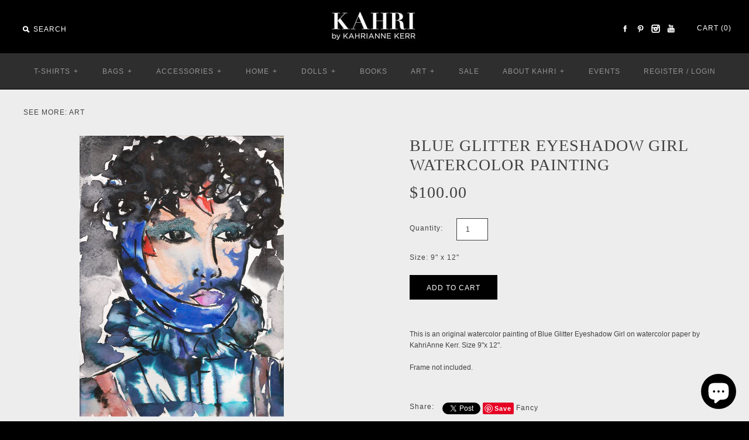

--- FILE ---
content_type: text/html; charset=utf-8
request_url: https://www.kahri.com/ja/products/blue-glitter-eyeshadow-girl-watercolor-painting
body_size: 21124
content:
<!DOCTYPE html>
<!--[if lte IE 7 ]>   <html class="no-js ie7"> <![endif]-->
<!--[if IE 8 ]>   <html class="no-js ie8"> <![endif]-->
<!--[if (gt IE 8)|!(IE)]><!--> <html class="no-js"> <!--<![endif]-->
<head>
  <!-- Symmetry 1.6.5 -->
  <meta charset="UTF-8">
  <meta http-equiv="X-UA-Compatible" content="IE=edge,chrome=1">
 <meta name="viewport" content="width=device-width,initial-scale=1.0" /> 
  
  <title>
    Blue Glitter Eyeshadow Girl Watercolor Painting &ndash; Kahri by KahriAnne Kerr
  </title>
  
  <meta name="description" content="This is an original watercolor painting of Blue Glitter Eyeshadow Girl on watercolor paper by KahriAnne Kerr. Size 9&quot;x 12&quot;. Frame not included." />
  
  <link rel="canonical" href="https://www.kahri.com/ja/products/blue-glitter-eyeshadow-girl-watercolor-painting" />
  
  
  
  <link rel="shortcut icon" type="image/x-icon" href="//www.kahri.com/cdn/shop/t/9/assets/favicon.ico?v=106522662894996804821409184200">
  
  
<meta property="og:site_name" content="Kahri by KahriAnne Kerr" />

    <meta property="og:image" content="http://www.kahri.com/cdn/shop/products/blue_glitter_eyeshadow_girl_medium.jpg?v=1511050431" />
    <meta property="og:description" content="This is an original watercolor painting of Blue Glitter Eyeshadow Girl on watercolor paper by KahriAnne Kerr. Size 9&quot;x 12&quot;. Frame not included." />
    <meta property="og:title" content="Blue Glitter Eyeshadow Girl Watercolor Painting - Kahri by KahriAnne Kerr" />
    <meta property="og:type" content="product" />
    <meta property="og:url" content="https://www.kahri.com/ja/products/blue-glitter-eyeshadow-girl-watercolor-painting" />
    <meta property="og:price:amount" content="100.00" />
    <meta property="og:price:currency" content="USD" />
    <meta property="og:availability" content="instock" />

  
  
  
    
    
    
    
    
  
    
    
    
    
    
    <link href="//fonts.googleapis.com/css?family=Didot" rel="stylesheet" type="text/css">
    
  
    
    
    
    
    
    <link href="//fonts.googleapis.com/css?family=Lato" rel="stylesheet" type="text/css">
    
  
    
    
    
    
    
  
    
    
    
    
    
  
  
  <link href="//www.kahri.com/cdn/shop/t/9/assets/jquery.fancybox-1.3.4.css?v=98371336391678650921407368827" rel="stylesheet" type="text/css" media="all" />
  <link href="//www.kahri.com/cdn/shop/t/9/assets/styles.css?v=85345901320157483991699295084" rel="stylesheet" type="text/css" media="all" />
  
  
  
  <script src="//www.kahri.com/cdn/shopifycloud/storefront/assets/themes_support/option_selection-b017cd28.js" type="text/javascript"></script>
  <script src="//ajax.googleapis.com/ajax/libs/jquery/1.8/jquery.min.js" type="text/javascript"></script>
  <script src="//www.kahri.com/cdn/shopifycloud/storefront/assets/themes_support/api.jquery-7ab1a3a4.js" type="text/javascript"></script>
  <script src="//www.kahri.com/cdn/shop/t/9/assets/jquery.imagesloaded.js?v=152185615114068459041407368827" type="text/javascript"></script>
  <script src="//www.kahri.com/cdn/shop/t/9/assets/jquery.flexslider-min.js?v=61727824838382291461407368827" type="text/javascript"></script>
  <script src="//www.kahri.com/cdn/shop/t/9/assets/jquery.fancybox-1.3.4.pack.js?v=34089609541447856301407368827" type="text/javascript"></script>
<script>
  Shopify.money_format = "${{amount}}";
</script>
    <script src="//www.kahri.com/cdn/shop/t/9/assets/main.js?v=92411085091144137491699295084" type="text/javascript"></script>


<style type="text/css">
  
  
  
</style>

    <script>window.performance && window.performance.mark && window.performance.mark('shopify.content_for_header.start');</script><meta name="google-site-verification" content="ftwGfpYu8ob1RhNB2TVvjf9tEHn1eLsYNXL5uIJCTHI">
<meta id="shopify-digital-wallet" name="shopify-digital-wallet" content="/1685072/digital_wallets/dialog">
<meta name="shopify-checkout-api-token" content="623367fc05377705ad5a480d58881e3b">
<meta id="in-context-paypal-metadata" data-shop-id="1685072" data-venmo-supported="false" data-environment="production" data-locale="ja_JP" data-paypal-v4="true" data-currency="USD">
<link rel="alternate" hreflang="x-default" href="https://www.kahri.com/products/blue-glitter-eyeshadow-girl-watercolor-painting">
<link rel="alternate" hreflang="en" href="https://www.kahri.com/products/blue-glitter-eyeshadow-girl-watercolor-painting">
<link rel="alternate" hreflang="ja" href="https://www.kahri.com/ja/products/blue-glitter-eyeshadow-girl-watercolor-painting">
<link rel="alternate" type="application/json+oembed" href="https://www.kahri.com/ja/products/blue-glitter-eyeshadow-girl-watercolor-painting.oembed">
<script async="async" src="/checkouts/internal/preloads.js?locale=ja-US"></script>
<link rel="preconnect" href="https://shop.app" crossorigin="anonymous">
<script async="async" src="https://shop.app/checkouts/internal/preloads.js?locale=ja-US&shop_id=1685072" crossorigin="anonymous"></script>
<script id="apple-pay-shop-capabilities" type="application/json">{"shopId":1685072,"countryCode":"US","currencyCode":"USD","merchantCapabilities":["supports3DS"],"merchantId":"gid:\/\/shopify\/Shop\/1685072","merchantName":"Kahri by KahriAnne Kerr","requiredBillingContactFields":["postalAddress","email"],"requiredShippingContactFields":["postalAddress","email"],"shippingType":"shipping","supportedNetworks":["visa","masterCard","amex","discover","elo","jcb"],"total":{"type":"pending","label":"Kahri by KahriAnne Kerr","amount":"1.00"},"shopifyPaymentsEnabled":true,"supportsSubscriptions":true}</script>
<script id="shopify-features" type="application/json">{"accessToken":"623367fc05377705ad5a480d58881e3b","betas":["rich-media-storefront-analytics"],"domain":"www.kahri.com","predictiveSearch":true,"shopId":1685072,"locale":"ja"}</script>
<script>var Shopify = Shopify || {};
Shopify.shop = "kahrianne-kerr.myshopify.com";
Shopify.locale = "ja";
Shopify.currency = {"active":"USD","rate":"1.0"};
Shopify.country = "US";
Shopify.theme = {"name":"Symmetry","id":8403993,"schema_name":null,"schema_version":null,"theme_store_id":568,"role":"main"};
Shopify.theme.handle = "null";
Shopify.theme.style = {"id":null,"handle":null};
Shopify.cdnHost = "www.kahri.com/cdn";
Shopify.routes = Shopify.routes || {};
Shopify.routes.root = "/ja/";</script>
<script type="module">!function(o){(o.Shopify=o.Shopify||{}).modules=!0}(window);</script>
<script>!function(o){function n(){var o=[];function n(){o.push(Array.prototype.slice.apply(arguments))}return n.q=o,n}var t=o.Shopify=o.Shopify||{};t.loadFeatures=n(),t.autoloadFeatures=n()}(window);</script>
<script>
  window.ShopifyPay = window.ShopifyPay || {};
  window.ShopifyPay.apiHost = "shop.app\/pay";
  window.ShopifyPay.redirectState = null;
</script>
<script id="shop-js-analytics" type="application/json">{"pageType":"product"}</script>
<script defer="defer" async type="module" src="//www.kahri.com/cdn/shopifycloud/shop-js/modules/v2/client.init-shop-cart-sync_Cun6Ba8E.ja.esm.js"></script>
<script defer="defer" async type="module" src="//www.kahri.com/cdn/shopifycloud/shop-js/modules/v2/chunk.common_DGWubyOB.esm.js"></script>
<script type="module">
  await import("//www.kahri.com/cdn/shopifycloud/shop-js/modules/v2/client.init-shop-cart-sync_Cun6Ba8E.ja.esm.js");
await import("//www.kahri.com/cdn/shopifycloud/shop-js/modules/v2/chunk.common_DGWubyOB.esm.js");

  window.Shopify.SignInWithShop?.initShopCartSync?.({"fedCMEnabled":true,"windoidEnabled":true});

</script>
<script>
  window.Shopify = window.Shopify || {};
  if (!window.Shopify.featureAssets) window.Shopify.featureAssets = {};
  window.Shopify.featureAssets['shop-js'] = {"shop-cart-sync":["modules/v2/client.shop-cart-sync_kpadWrR6.ja.esm.js","modules/v2/chunk.common_DGWubyOB.esm.js"],"init-fed-cm":["modules/v2/client.init-fed-cm_deEwcgdG.ja.esm.js","modules/v2/chunk.common_DGWubyOB.esm.js"],"shop-button":["modules/v2/client.shop-button_Bgl7Akkx.ja.esm.js","modules/v2/chunk.common_DGWubyOB.esm.js"],"shop-cash-offers":["modules/v2/client.shop-cash-offers_CGfJizyJ.ja.esm.js","modules/v2/chunk.common_DGWubyOB.esm.js","modules/v2/chunk.modal_Ba7vk6QP.esm.js"],"init-windoid":["modules/v2/client.init-windoid_DLaIoEuB.ja.esm.js","modules/v2/chunk.common_DGWubyOB.esm.js"],"shop-toast-manager":["modules/v2/client.shop-toast-manager_BZdAlEPY.ja.esm.js","modules/v2/chunk.common_DGWubyOB.esm.js"],"init-shop-email-lookup-coordinator":["modules/v2/client.init-shop-email-lookup-coordinator_BxGPdBrh.ja.esm.js","modules/v2/chunk.common_DGWubyOB.esm.js"],"init-shop-cart-sync":["modules/v2/client.init-shop-cart-sync_Cun6Ba8E.ja.esm.js","modules/v2/chunk.common_DGWubyOB.esm.js"],"avatar":["modules/v2/client.avatar_BTnouDA3.ja.esm.js"],"pay-button":["modules/v2/client.pay-button_iRJggQYg.ja.esm.js","modules/v2/chunk.common_DGWubyOB.esm.js"],"init-customer-accounts":["modules/v2/client.init-customer-accounts_BbQrQ-BF.ja.esm.js","modules/v2/client.shop-login-button_CXxZBmJa.ja.esm.js","modules/v2/chunk.common_DGWubyOB.esm.js","modules/v2/chunk.modal_Ba7vk6QP.esm.js"],"init-shop-for-new-customer-accounts":["modules/v2/client.init-shop-for-new-customer-accounts_48e-446J.ja.esm.js","modules/v2/client.shop-login-button_CXxZBmJa.ja.esm.js","modules/v2/chunk.common_DGWubyOB.esm.js","modules/v2/chunk.modal_Ba7vk6QP.esm.js"],"shop-login-button":["modules/v2/client.shop-login-button_CXxZBmJa.ja.esm.js","modules/v2/chunk.common_DGWubyOB.esm.js","modules/v2/chunk.modal_Ba7vk6QP.esm.js"],"init-customer-accounts-sign-up":["modules/v2/client.init-customer-accounts-sign-up_Bb65hYMR.ja.esm.js","modules/v2/client.shop-login-button_CXxZBmJa.ja.esm.js","modules/v2/chunk.common_DGWubyOB.esm.js","modules/v2/chunk.modal_Ba7vk6QP.esm.js"],"shop-follow-button":["modules/v2/client.shop-follow-button_BO2OQvUT.ja.esm.js","modules/v2/chunk.common_DGWubyOB.esm.js","modules/v2/chunk.modal_Ba7vk6QP.esm.js"],"checkout-modal":["modules/v2/client.checkout-modal__QRFVvMA.ja.esm.js","modules/v2/chunk.common_DGWubyOB.esm.js","modules/v2/chunk.modal_Ba7vk6QP.esm.js"],"lead-capture":["modules/v2/client.lead-capture_Be4qr8sG.ja.esm.js","modules/v2/chunk.common_DGWubyOB.esm.js","modules/v2/chunk.modal_Ba7vk6QP.esm.js"],"shop-login":["modules/v2/client.shop-login_BCaq99Td.ja.esm.js","modules/v2/chunk.common_DGWubyOB.esm.js","modules/v2/chunk.modal_Ba7vk6QP.esm.js"],"payment-terms":["modules/v2/client.payment-terms_C-1Cu6jg.ja.esm.js","modules/v2/chunk.common_DGWubyOB.esm.js","modules/v2/chunk.modal_Ba7vk6QP.esm.js"]};
</script>
<script>(function() {
  var isLoaded = false;
  function asyncLoad() {
    if (isLoaded) return;
    isLoaded = true;
    var urls = ["https:\/\/social-referral.appspot.com\/b\/shopify\/load\/confirmation.js?enabled=false\u0026app_uuid=77e6fc7770744752\u0026shop=kahrianne-kerr.myshopify.com","https:\/\/chimpstatic.com\/mcjs-connected\/js\/users\/4926f6c29e61b6ccef37feb80\/95285d17c350da21d24830b0a.js?shop=kahrianne-kerr.myshopify.com","https:\/\/swymv3free-01.azureedge.net\/code\/swym-shopify.js?shop=kahrianne-kerr.myshopify.com","https:\/\/static.shareasale.com\/json\/shopify\/deduplication.js?shop=kahrianne-kerr.myshopify.com","https:\/\/static.shareasale.com\/json\/shopify\/shareasale-tracking.js?sasmid=138298\u0026ssmtid=19038\u0026shop=kahrianne-kerr.myshopify.com","\/\/cdn.shopify.com\/proxy\/2a304a379f38188f6ab62f23beaf59a672dc5cc94fbde0e2122998a305253e27\/static.cdn.printful.com\/static\/js\/external\/shopify-product-customizer.js?v=0.28\u0026shop=kahrianne-kerr.myshopify.com\u0026sp-cache-control=cHVibGljLCBtYXgtYWdlPTkwMA","https:\/\/cdn.fera.ai\/js\/fera.placeholder.js?shop=kahrianne-kerr.myshopify.com"];
    for (var i = 0; i < urls.length; i++) {
      var s = document.createElement('script');
      s.type = 'text/javascript';
      s.async = true;
      s.src = urls[i];
      var x = document.getElementsByTagName('script')[0];
      x.parentNode.insertBefore(s, x);
    }
  };
  if(window.attachEvent) {
    window.attachEvent('onload', asyncLoad);
  } else {
    window.addEventListener('load', asyncLoad, false);
  }
})();</script>
<script id="__st">var __st={"a":1685072,"offset":-18000,"reqid":"b2cacc67-da86-4b37-a142-ad1e8e0e5db5-1768738435","pageurl":"www.kahri.com\/ja\/products\/blue-glitter-eyeshadow-girl-watercolor-painting","u":"58d9d95a738e","p":"product","rtyp":"product","rid":291788849193};</script>
<script>window.ShopifyPaypalV4VisibilityTracking = true;</script>
<script id="captcha-bootstrap">!function(){'use strict';const t='contact',e='account',n='new_comment',o=[[t,t],['blogs',n],['comments',n],[t,'customer']],c=[[e,'customer_login'],[e,'guest_login'],[e,'recover_customer_password'],[e,'create_customer']],r=t=>t.map((([t,e])=>`form[action*='/${t}']:not([data-nocaptcha='true']) input[name='form_type'][value='${e}']`)).join(','),a=t=>()=>t?[...document.querySelectorAll(t)].map((t=>t.form)):[];function s(){const t=[...o],e=r(t);return a(e)}const i='password',u='form_key',d=['recaptcha-v3-token','g-recaptcha-response','h-captcha-response',i],f=()=>{try{return window.sessionStorage}catch{return}},m='__shopify_v',_=t=>t.elements[u];function p(t,e,n=!1){try{const o=window.sessionStorage,c=JSON.parse(o.getItem(e)),{data:r}=function(t){const{data:e,action:n}=t;return t[m]||n?{data:e,action:n}:{data:t,action:n}}(c);for(const[e,n]of Object.entries(r))t.elements[e]&&(t.elements[e].value=n);n&&o.removeItem(e)}catch(o){console.error('form repopulation failed',{error:o})}}const l='form_type',E='cptcha';function T(t){t.dataset[E]=!0}const w=window,h=w.document,L='Shopify',v='ce_forms',y='captcha';let A=!1;((t,e)=>{const n=(g='f06e6c50-85a8-45c8-87d0-21a2b65856fe',I='https://cdn.shopify.com/shopifycloud/storefront-forms-hcaptcha/ce_storefront_forms_captcha_hcaptcha.v1.5.2.iife.js',D={infoText:'hCaptchaによる保護',privacyText:'プライバシー',termsText:'利用規約'},(t,e,n)=>{const o=w[L][v],c=o.bindForm;if(c)return c(t,g,e,D).then(n);var r;o.q.push([[t,g,e,D],n]),r=I,A||(h.body.append(Object.assign(h.createElement('script'),{id:'captcha-provider',async:!0,src:r})),A=!0)});var g,I,D;w[L]=w[L]||{},w[L][v]=w[L][v]||{},w[L][v].q=[],w[L][y]=w[L][y]||{},w[L][y].protect=function(t,e){n(t,void 0,e),T(t)},Object.freeze(w[L][y]),function(t,e,n,w,h,L){const[v,y,A,g]=function(t,e,n){const i=e?o:[],u=t?c:[],d=[...i,...u],f=r(d),m=r(i),_=r(d.filter((([t,e])=>n.includes(e))));return[a(f),a(m),a(_),s()]}(w,h,L),I=t=>{const e=t.target;return e instanceof HTMLFormElement?e:e&&e.form},D=t=>v().includes(t);t.addEventListener('submit',(t=>{const e=I(t);if(!e)return;const n=D(e)&&!e.dataset.hcaptchaBound&&!e.dataset.recaptchaBound,o=_(e),c=g().includes(e)&&(!o||!o.value);(n||c)&&t.preventDefault(),c&&!n&&(function(t){try{if(!f())return;!function(t){const e=f();if(!e)return;const n=_(t);if(!n)return;const o=n.value;o&&e.removeItem(o)}(t);const e=Array.from(Array(32),(()=>Math.random().toString(36)[2])).join('');!function(t,e){_(t)||t.append(Object.assign(document.createElement('input'),{type:'hidden',name:u})),t.elements[u].value=e}(t,e),function(t,e){const n=f();if(!n)return;const o=[...t.querySelectorAll(`input[type='${i}']`)].map((({name:t})=>t)),c=[...d,...o],r={};for(const[a,s]of new FormData(t).entries())c.includes(a)||(r[a]=s);n.setItem(e,JSON.stringify({[m]:1,action:t.action,data:r}))}(t,e)}catch(e){console.error('failed to persist form',e)}}(e),e.submit())}));const S=(t,e)=>{t&&!t.dataset[E]&&(n(t,e.some((e=>e===t))),T(t))};for(const o of['focusin','change'])t.addEventListener(o,(t=>{const e=I(t);D(e)&&S(e,y())}));const B=e.get('form_key'),M=e.get(l),P=B&&M;t.addEventListener('DOMContentLoaded',(()=>{const t=y();if(P)for(const e of t)e.elements[l].value===M&&p(e,B);[...new Set([...A(),...v().filter((t=>'true'===t.dataset.shopifyCaptcha))])].forEach((e=>S(e,t)))}))}(h,new URLSearchParams(w.location.search),n,t,e,['guest_login'])})(!0,!0)}();</script>
<script integrity="sha256-4kQ18oKyAcykRKYeNunJcIwy7WH5gtpwJnB7kiuLZ1E=" data-source-attribution="shopify.loadfeatures" defer="defer" src="//www.kahri.com/cdn/shopifycloud/storefront/assets/storefront/load_feature-a0a9edcb.js" crossorigin="anonymous"></script>
<script crossorigin="anonymous" defer="defer" src="//www.kahri.com/cdn/shopifycloud/storefront/assets/shopify_pay/storefront-65b4c6d7.js?v=20250812"></script>
<script data-source-attribution="shopify.dynamic_checkout.dynamic.init">var Shopify=Shopify||{};Shopify.PaymentButton=Shopify.PaymentButton||{isStorefrontPortableWallets:!0,init:function(){window.Shopify.PaymentButton.init=function(){};var t=document.createElement("script");t.src="https://www.kahri.com/cdn/shopifycloud/portable-wallets/latest/portable-wallets.ja.js",t.type="module",document.head.appendChild(t)}};
</script>
<script data-source-attribution="shopify.dynamic_checkout.buyer_consent">
  function portableWalletsHideBuyerConsent(e){var t=document.getElementById("shopify-buyer-consent"),n=document.getElementById("shopify-subscription-policy-button");t&&n&&(t.classList.add("hidden"),t.setAttribute("aria-hidden","true"),n.removeEventListener("click",e))}function portableWalletsShowBuyerConsent(e){var t=document.getElementById("shopify-buyer-consent"),n=document.getElementById("shopify-subscription-policy-button");t&&n&&(t.classList.remove("hidden"),t.removeAttribute("aria-hidden"),n.addEventListener("click",e))}window.Shopify?.PaymentButton&&(window.Shopify.PaymentButton.hideBuyerConsent=portableWalletsHideBuyerConsent,window.Shopify.PaymentButton.showBuyerConsent=portableWalletsShowBuyerConsent);
</script>
<script data-source-attribution="shopify.dynamic_checkout.cart.bootstrap">document.addEventListener("DOMContentLoaded",(function(){function t(){return document.querySelector("shopify-accelerated-checkout-cart, shopify-accelerated-checkout")}if(t())Shopify.PaymentButton.init();else{new MutationObserver((function(e,n){t()&&(Shopify.PaymentButton.init(),n.disconnect())})).observe(document.body,{childList:!0,subtree:!0})}}));
</script>
<link id="shopify-accelerated-checkout-styles" rel="stylesheet" media="screen" href="https://www.kahri.com/cdn/shopifycloud/portable-wallets/latest/accelerated-checkout-backwards-compat.css" crossorigin="anonymous">
<style id="shopify-accelerated-checkout-cart">
        #shopify-buyer-consent {
  margin-top: 1em;
  display: inline-block;
  width: 100%;
}

#shopify-buyer-consent.hidden {
  display: none;
}

#shopify-subscription-policy-button {
  background: none;
  border: none;
  padding: 0;
  text-decoration: underline;
  font-size: inherit;
  cursor: pointer;
}

#shopify-subscription-policy-button::before {
  box-shadow: none;
}

      </style>

<script>window.performance && window.performance.mark && window.performance.mark('shopify.content_for_header.end');</script>
  <link href="//www.kahri.com/cdn/shop/t/9/assets/lookbooks-app.scss?v=151141365897349504091451885819" rel="stylesheet" type="text/css" media="all" />
<!-- BEGIN app block: shopify://apps/uppromote-affiliate/blocks/core-script/64c32457-930d-4cb9-9641-e24c0d9cf1f4 --><!-- BEGIN app snippet: core-metafields-setting --><!--suppress ES6ConvertVarToLetConst -->
<script type="application/json" id="core-uppromote-settings">{"app_env":{"env":"production"}}</script>
<script type="application/json" id="core-uppromote-cart">{"note":null,"attributes":{},"original_total_price":0,"total_price":0,"total_discount":0,"total_weight":0.0,"item_count":0,"items":[],"requires_shipping":false,"currency":"USD","items_subtotal_price":0,"cart_level_discount_applications":[],"checkout_charge_amount":0}</script>
<script id="core-uppromote-quick-store-tracking-vars">
    function getDocumentContext(){const{href:a,hash:b,host:c,hostname:d,origin:e,pathname:f,port:g,protocol:h,search:i}=window.location,j=document.referrer,k=document.characterSet,l=document.title;return{location:{href:a,hash:b,host:c,hostname:d,origin:e,pathname:f,port:g,protocol:h,search:i},referrer:j||document.location.href,characterSet:k,title:l}}function getNavigatorContext(){const{language:a,cookieEnabled:b,languages:c,userAgent:d}=navigator;return{language:a,cookieEnabled:b,languages:c,userAgent:d}}function getWindowContext(){const{innerHeight:a,innerWidth:b,outerHeight:c,outerWidth:d,origin:e,screen:{height:j,width:k},screenX:f,screenY:g,scrollX:h,scrollY:i}=window;return{innerHeight:a,innerWidth:b,outerHeight:c,outerWidth:d,origin:e,screen:{screenHeight:j,screenWidth:k},screenX:f,screenY:g,scrollX:h,scrollY:i,location:getDocumentContext().location}}function getContext(){return{document:getDocumentContext(),navigator:getNavigatorContext(),window:getWindowContext()}}
    if (window.location.href.includes('?sca_ref=')) {
        localStorage.setItem('__up_lastViewedPageContext', JSON.stringify({
            context: getContext(),
            timestamp: new Date().toISOString(),
        }))
    }
</script>

<script id="core-uppromote-setting-booster">
    var UpPromoteCoreSettings = JSON.parse(document.getElementById('core-uppromote-settings').textContent)
    UpPromoteCoreSettings.currentCart = JSON.parse(document.getElementById('core-uppromote-cart')?.textContent || '{}')
    const idToClean = ['core-uppromote-settings', 'core-uppromote-cart', 'core-uppromote-setting-booster', 'core-uppromote-quick-store-tracking-vars']
    idToClean.forEach(id => {
        document.getElementById(id)?.remove()
    })
</script>
<!-- END app snippet -->


<!-- END app block --><script src="https://cdn.shopify.com/extensions/cfc76123-b24f-4e9a-a1dc-585518796af7/forms-2294/assets/shopify-forms-loader.js" type="text/javascript" defer="defer"></script>
<script src="https://cdn.shopify.com/extensions/019bc4a6-eb4b-7d07-80ed-0d44dde74f8b/app-105/assets/core.min.js" type="text/javascript" defer="defer"></script>
<script src="https://cdn.shopify.com/extensions/7bc9bb47-adfa-4267-963e-cadee5096caf/inbox-1252/assets/inbox-chat-loader.js" type="text/javascript" defer="defer"></script>
<link href="https://monorail-edge.shopifysvc.com" rel="dns-prefetch">
<script>(function(){if ("sendBeacon" in navigator && "performance" in window) {try {var session_token_from_headers = performance.getEntriesByType('navigation')[0].serverTiming.find(x => x.name == '_s').description;} catch {var session_token_from_headers = undefined;}var session_cookie_matches = document.cookie.match(/_shopify_s=([^;]*)/);var session_token_from_cookie = session_cookie_matches && session_cookie_matches.length === 2 ? session_cookie_matches[1] : "";var session_token = session_token_from_headers || session_token_from_cookie || "";function handle_abandonment_event(e) {var entries = performance.getEntries().filter(function(entry) {return /monorail-edge.shopifysvc.com/.test(entry.name);});if (!window.abandonment_tracked && entries.length === 0) {window.abandonment_tracked = true;var currentMs = Date.now();var navigation_start = performance.timing.navigationStart;var payload = {shop_id: 1685072,url: window.location.href,navigation_start,duration: currentMs - navigation_start,session_token,page_type: "product"};window.navigator.sendBeacon("https://monorail-edge.shopifysvc.com/v1/produce", JSON.stringify({schema_id: "online_store_buyer_site_abandonment/1.1",payload: payload,metadata: {event_created_at_ms: currentMs,event_sent_at_ms: currentMs}}));}}window.addEventListener('pagehide', handle_abandonment_event);}}());</script>
<script id="web-pixels-manager-setup">(function e(e,d,r,n,o){if(void 0===o&&(o={}),!Boolean(null===(a=null===(i=window.Shopify)||void 0===i?void 0:i.analytics)||void 0===a?void 0:a.replayQueue)){var i,a;window.Shopify=window.Shopify||{};var t=window.Shopify;t.analytics=t.analytics||{};var s=t.analytics;s.replayQueue=[],s.publish=function(e,d,r){return s.replayQueue.push([e,d,r]),!0};try{self.performance.mark("wpm:start")}catch(e){}var l=function(){var e={modern:/Edge?\/(1{2}[4-9]|1[2-9]\d|[2-9]\d{2}|\d{4,})\.\d+(\.\d+|)|Firefox\/(1{2}[4-9]|1[2-9]\d|[2-9]\d{2}|\d{4,})\.\d+(\.\d+|)|Chrom(ium|e)\/(9{2}|\d{3,})\.\d+(\.\d+|)|(Maci|X1{2}).+ Version\/(15\.\d+|(1[6-9]|[2-9]\d|\d{3,})\.\d+)([,.]\d+|)( \(\w+\)|)( Mobile\/\w+|) Safari\/|Chrome.+OPR\/(9{2}|\d{3,})\.\d+\.\d+|(CPU[ +]OS|iPhone[ +]OS|CPU[ +]iPhone|CPU IPhone OS|CPU iPad OS)[ +]+(15[._]\d+|(1[6-9]|[2-9]\d|\d{3,})[._]\d+)([._]\d+|)|Android:?[ /-](13[3-9]|1[4-9]\d|[2-9]\d{2}|\d{4,})(\.\d+|)(\.\d+|)|Android.+Firefox\/(13[5-9]|1[4-9]\d|[2-9]\d{2}|\d{4,})\.\d+(\.\d+|)|Android.+Chrom(ium|e)\/(13[3-9]|1[4-9]\d|[2-9]\d{2}|\d{4,})\.\d+(\.\d+|)|SamsungBrowser\/([2-9]\d|\d{3,})\.\d+/,legacy:/Edge?\/(1[6-9]|[2-9]\d|\d{3,})\.\d+(\.\d+|)|Firefox\/(5[4-9]|[6-9]\d|\d{3,})\.\d+(\.\d+|)|Chrom(ium|e)\/(5[1-9]|[6-9]\d|\d{3,})\.\d+(\.\d+|)([\d.]+$|.*Safari\/(?![\d.]+ Edge\/[\d.]+$))|(Maci|X1{2}).+ Version\/(10\.\d+|(1[1-9]|[2-9]\d|\d{3,})\.\d+)([,.]\d+|)( \(\w+\)|)( Mobile\/\w+|) Safari\/|Chrome.+OPR\/(3[89]|[4-9]\d|\d{3,})\.\d+\.\d+|(CPU[ +]OS|iPhone[ +]OS|CPU[ +]iPhone|CPU IPhone OS|CPU iPad OS)[ +]+(10[._]\d+|(1[1-9]|[2-9]\d|\d{3,})[._]\d+)([._]\d+|)|Android:?[ /-](13[3-9]|1[4-9]\d|[2-9]\d{2}|\d{4,})(\.\d+|)(\.\d+|)|Mobile Safari.+OPR\/([89]\d|\d{3,})\.\d+\.\d+|Android.+Firefox\/(13[5-9]|1[4-9]\d|[2-9]\d{2}|\d{4,})\.\d+(\.\d+|)|Android.+Chrom(ium|e)\/(13[3-9]|1[4-9]\d|[2-9]\d{2}|\d{4,})\.\d+(\.\d+|)|Android.+(UC? ?Browser|UCWEB|U3)[ /]?(15\.([5-9]|\d{2,})|(1[6-9]|[2-9]\d|\d{3,})\.\d+)\.\d+|SamsungBrowser\/(5\.\d+|([6-9]|\d{2,})\.\d+)|Android.+MQ{2}Browser\/(14(\.(9|\d{2,})|)|(1[5-9]|[2-9]\d|\d{3,})(\.\d+|))(\.\d+|)|K[Aa][Ii]OS\/(3\.\d+|([4-9]|\d{2,})\.\d+)(\.\d+|)/},d=e.modern,r=e.legacy,n=navigator.userAgent;return n.match(d)?"modern":n.match(r)?"legacy":"unknown"}(),u="modern"===l?"modern":"legacy",c=(null!=n?n:{modern:"",legacy:""})[u],f=function(e){return[e.baseUrl,"/wpm","/b",e.hashVersion,"modern"===e.buildTarget?"m":"l",".js"].join("")}({baseUrl:d,hashVersion:r,buildTarget:u}),m=function(e){var d=e.version,r=e.bundleTarget,n=e.surface,o=e.pageUrl,i=e.monorailEndpoint;return{emit:function(e){var a=e.status,t=e.errorMsg,s=(new Date).getTime(),l=JSON.stringify({metadata:{event_sent_at_ms:s},events:[{schema_id:"web_pixels_manager_load/3.1",payload:{version:d,bundle_target:r,page_url:o,status:a,surface:n,error_msg:t},metadata:{event_created_at_ms:s}}]});if(!i)return console&&console.warn&&console.warn("[Web Pixels Manager] No Monorail endpoint provided, skipping logging."),!1;try{return self.navigator.sendBeacon.bind(self.navigator)(i,l)}catch(e){}var u=new XMLHttpRequest;try{return u.open("POST",i,!0),u.setRequestHeader("Content-Type","text/plain"),u.send(l),!0}catch(e){return console&&console.warn&&console.warn("[Web Pixels Manager] Got an unhandled error while logging to Monorail."),!1}}}}({version:r,bundleTarget:l,surface:e.surface,pageUrl:self.location.href,monorailEndpoint:e.monorailEndpoint});try{o.browserTarget=l,function(e){var d=e.src,r=e.async,n=void 0===r||r,o=e.onload,i=e.onerror,a=e.sri,t=e.scriptDataAttributes,s=void 0===t?{}:t,l=document.createElement("script"),u=document.querySelector("head"),c=document.querySelector("body");if(l.async=n,l.src=d,a&&(l.integrity=a,l.crossOrigin="anonymous"),s)for(var f in s)if(Object.prototype.hasOwnProperty.call(s,f))try{l.dataset[f]=s[f]}catch(e){}if(o&&l.addEventListener("load",o),i&&l.addEventListener("error",i),u)u.appendChild(l);else{if(!c)throw new Error("Did not find a head or body element to append the script");c.appendChild(l)}}({src:f,async:!0,onload:function(){if(!function(){var e,d;return Boolean(null===(d=null===(e=window.Shopify)||void 0===e?void 0:e.analytics)||void 0===d?void 0:d.initialized)}()){var d=window.webPixelsManager.init(e)||void 0;if(d){var r=window.Shopify.analytics;r.replayQueue.forEach((function(e){var r=e[0],n=e[1],o=e[2];d.publishCustomEvent(r,n,o)})),r.replayQueue=[],r.publish=d.publishCustomEvent,r.visitor=d.visitor,r.initialized=!0}}},onerror:function(){return m.emit({status:"failed",errorMsg:"".concat(f," has failed to load")})},sri:function(e){var d=/^sha384-[A-Za-z0-9+/=]+$/;return"string"==typeof e&&d.test(e)}(c)?c:"",scriptDataAttributes:o}),m.emit({status:"loading"})}catch(e){m.emit({status:"failed",errorMsg:(null==e?void 0:e.message)||"Unknown error"})}}})({shopId: 1685072,storefrontBaseUrl: "https://www.kahri.com",extensionsBaseUrl: "https://extensions.shopifycdn.com/cdn/shopifycloud/web-pixels-manager",monorailEndpoint: "https://monorail-edge.shopifysvc.com/unstable/produce_batch",surface: "storefront-renderer",enabledBetaFlags: ["2dca8a86"],webPixelsConfigList: [{"id":"853377122","configuration":"{\"masterTagID\":\"19038\",\"merchantID\":\"138298\",\"appPath\":\"https:\/\/daedalus.shareasale.com\",\"storeID\":\"NaN\",\"xTypeMode\":\"NaN\",\"xTypeValue\":\"NaN\",\"channelDedup\":\"NaN\"}","eventPayloadVersion":"v1","runtimeContext":"STRICT","scriptVersion":"f300cca684872f2df140f714437af558","type":"APP","apiClientId":4929191,"privacyPurposes":["ANALYTICS","MARKETING"],"dataSharingAdjustments":{"protectedCustomerApprovalScopes":["read_customer_personal_data"]}},{"id":"670007394","configuration":"{\"accountID\":\"fsto_35Or23x\"}","eventPayloadVersion":"v1","runtimeContext":"STRICT","scriptVersion":"b101f4ff95f2a57122d443b31d4836e8","type":"APP","apiClientId":1587791,"privacyPurposes":["ANALYTICS","MARKETING","SALE_OF_DATA"],"dataSharingAdjustments":{"protectedCustomerApprovalScopes":["read_customer_address","read_customer_email","read_customer_name","read_customer_personal_data","read_customer_phone"]}},{"id":"373817442","configuration":"{\"config\":\"{\\\"pixel_id\\\":\\\"AW-1015776208\\\",\\\"target_country\\\":\\\"US\\\",\\\"gtag_events\\\":[{\\\"type\\\":\\\"search\\\",\\\"action_label\\\":\\\"AW-1015776208\\\/uWBrCK36m-ICENCHruQD\\\"},{\\\"type\\\":\\\"begin_checkout\\\",\\\"action_label\\\":\\\"AW-1015776208\\\/S-p8CKr6m-ICENCHruQD\\\"},{\\\"type\\\":\\\"view_item\\\",\\\"action_label\\\":[\\\"AW-1015776208\\\/ULeaCKT6m-ICENCHruQD\\\",\\\"MC-FV3GH5GW8M\\\"]},{\\\"type\\\":\\\"purchase\\\",\\\"action_label\\\":[\\\"AW-1015776208\\\/AqyWCKH6m-ICENCHruQD\\\",\\\"MC-FV3GH5GW8M\\\"]},{\\\"type\\\":\\\"page_view\\\",\\\"action_label\\\":[\\\"AW-1015776208\\\/gkYWCJ76m-ICENCHruQD\\\",\\\"MC-FV3GH5GW8M\\\"]},{\\\"type\\\":\\\"add_payment_info\\\",\\\"action_label\\\":\\\"AW-1015776208\\\/tVgfCLD6m-ICENCHruQD\\\"},{\\\"type\\\":\\\"add_to_cart\\\",\\\"action_label\\\":\\\"AW-1015776208\\\/qNONCKf6m-ICENCHruQD\\\"}],\\\"enable_monitoring_mode\\\":false}\"}","eventPayloadVersion":"v1","runtimeContext":"OPEN","scriptVersion":"b2a88bafab3e21179ed38636efcd8a93","type":"APP","apiClientId":1780363,"privacyPurposes":[],"dataSharingAdjustments":{"protectedCustomerApprovalScopes":["read_customer_address","read_customer_email","read_customer_name","read_customer_personal_data","read_customer_phone"]}},{"id":"200474722","configuration":"{\"pixel_id\":\"2081993568693120\",\"pixel_type\":\"facebook_pixel\",\"metaapp_system_user_token\":\"-\"}","eventPayloadVersion":"v1","runtimeContext":"OPEN","scriptVersion":"ca16bc87fe92b6042fbaa3acc2fbdaa6","type":"APP","apiClientId":2329312,"privacyPurposes":["ANALYTICS","MARKETING","SALE_OF_DATA"],"dataSharingAdjustments":{"protectedCustomerApprovalScopes":["read_customer_address","read_customer_email","read_customer_name","read_customer_personal_data","read_customer_phone"]}},{"id":"126189666","configuration":"{\"shopId\":\"83220\",\"env\":\"production\",\"metaData\":\"[]\"}","eventPayloadVersion":"v1","runtimeContext":"STRICT","scriptVersion":"8e11013497942cd9be82d03af35714e6","type":"APP","apiClientId":2773553,"privacyPurposes":[],"dataSharingAdjustments":{"protectedCustomerApprovalScopes":["read_customer_address","read_customer_email","read_customer_name","read_customer_personal_data","read_customer_phone"]}},{"id":"108757090","configuration":"{\"accountID\":\"863320\"}","eventPayloadVersion":"v1","runtimeContext":"STRICT","scriptVersion":"0a69f6d02538fd56e20f2f152efb5318","type":"APP","apiClientId":11218583553,"privacyPurposes":["ANALYTICS","MARKETING","SALE_OF_DATA"],"dataSharingAdjustments":{"protectedCustomerApprovalScopes":["read_customer_address","read_customer_email","read_customer_name","read_customer_personal_data","read_customer_phone"]}},{"id":"48463970","configuration":"{\"tagID\":\"2613311160199\"}","eventPayloadVersion":"v1","runtimeContext":"STRICT","scriptVersion":"18031546ee651571ed29edbe71a3550b","type":"APP","apiClientId":3009811,"privacyPurposes":["ANALYTICS","MARKETING","SALE_OF_DATA"],"dataSharingAdjustments":{"protectedCustomerApprovalScopes":["read_customer_address","read_customer_email","read_customer_name","read_customer_personal_data","read_customer_phone"]}},{"id":"11567202","configuration":"{\"myshopifyDomain\":\"kahrianne-kerr.myshopify.com\"}","eventPayloadVersion":"v1","runtimeContext":"STRICT","scriptVersion":"23b97d18e2aa74363140dc29c9284e87","type":"APP","apiClientId":2775569,"privacyPurposes":["ANALYTICS","MARKETING","SALE_OF_DATA"],"dataSharingAdjustments":{"protectedCustomerApprovalScopes":["read_customer_address","read_customer_email","read_customer_name","read_customer_phone","read_customer_personal_data"]}},{"id":"69795938","eventPayloadVersion":"v1","runtimeContext":"LAX","scriptVersion":"1","type":"CUSTOM","privacyPurposes":["MARKETING"],"name":"Meta pixel (migrated)"},{"id":"101089378","eventPayloadVersion":"v1","runtimeContext":"LAX","scriptVersion":"1","type":"CUSTOM","privacyPurposes":["ANALYTICS"],"name":"Google Analytics tag (migrated)"},{"id":"shopify-app-pixel","configuration":"{}","eventPayloadVersion":"v1","runtimeContext":"STRICT","scriptVersion":"0450","apiClientId":"shopify-pixel","type":"APP","privacyPurposes":["ANALYTICS","MARKETING"]},{"id":"shopify-custom-pixel","eventPayloadVersion":"v1","runtimeContext":"LAX","scriptVersion":"0450","apiClientId":"shopify-pixel","type":"CUSTOM","privacyPurposes":["ANALYTICS","MARKETING"]}],isMerchantRequest: false,initData: {"shop":{"name":"Kahri by KahriAnne Kerr","paymentSettings":{"currencyCode":"USD"},"myshopifyDomain":"kahrianne-kerr.myshopify.com","countryCode":"US","storefrontUrl":"https:\/\/www.kahri.com\/ja"},"customer":null,"cart":null,"checkout":null,"productVariants":[{"price":{"amount":100.0,"currencyCode":"USD"},"product":{"title":"Blue Glitter Eyeshadow Girl Watercolor Painting","vendor":"Kahri","id":"291788849193","untranslatedTitle":"Blue Glitter Eyeshadow Girl Watercolor Painting","url":"\/ja\/products\/blue-glitter-eyeshadow-girl-watercolor-painting","type":"art"},"id":"4117649162281","image":{"src":"\/\/www.kahri.com\/cdn\/shop\/products\/blue_glitter_eyeshadow_girl.jpg?v=1511050431"},"sku":"","title":"9\" x 12\"","untranslatedTitle":"9\" x 12\""}],"purchasingCompany":null},},"https://www.kahri.com/cdn","fcfee988w5aeb613cpc8e4bc33m6693e112",{"modern":"","legacy":""},{"shopId":"1685072","storefrontBaseUrl":"https:\/\/www.kahri.com","extensionBaseUrl":"https:\/\/extensions.shopifycdn.com\/cdn\/shopifycloud\/web-pixels-manager","surface":"storefront-renderer","enabledBetaFlags":"[\"2dca8a86\"]","isMerchantRequest":"false","hashVersion":"fcfee988w5aeb613cpc8e4bc33m6693e112","publish":"custom","events":"[[\"page_viewed\",{}],[\"product_viewed\",{\"productVariant\":{\"price\":{\"amount\":100.0,\"currencyCode\":\"USD\"},\"product\":{\"title\":\"Blue Glitter Eyeshadow Girl Watercolor Painting\",\"vendor\":\"Kahri\",\"id\":\"291788849193\",\"untranslatedTitle\":\"Blue Glitter Eyeshadow Girl Watercolor Painting\",\"url\":\"\/ja\/products\/blue-glitter-eyeshadow-girl-watercolor-painting\",\"type\":\"art\"},\"id\":\"4117649162281\",\"image\":{\"src\":\"\/\/www.kahri.com\/cdn\/shop\/products\/blue_glitter_eyeshadow_girl.jpg?v=1511050431\"},\"sku\":\"\",\"title\":\"9\\\" x 12\\\"\",\"untranslatedTitle\":\"9\\\" x 12\\\"\"}}]]"});</script><script>
  window.ShopifyAnalytics = window.ShopifyAnalytics || {};
  window.ShopifyAnalytics.meta = window.ShopifyAnalytics.meta || {};
  window.ShopifyAnalytics.meta.currency = 'USD';
  var meta = {"product":{"id":291788849193,"gid":"gid:\/\/shopify\/Product\/291788849193","vendor":"Kahri","type":"art","handle":"blue-glitter-eyeshadow-girl-watercolor-painting","variants":[{"id":4117649162281,"price":10000,"name":"Blue Glitter Eyeshadow Girl Watercolor Painting - 9\" x 12\"","public_title":"9\" x 12\"","sku":""}],"remote":false},"page":{"pageType":"product","resourceType":"product","resourceId":291788849193,"requestId":"b2cacc67-da86-4b37-a142-ad1e8e0e5db5-1768738435"}};
  for (var attr in meta) {
    window.ShopifyAnalytics.meta[attr] = meta[attr];
  }
</script>
<script class="analytics">
  (function () {
    var customDocumentWrite = function(content) {
      var jquery = null;

      if (window.jQuery) {
        jquery = window.jQuery;
      } else if (window.Checkout && window.Checkout.$) {
        jquery = window.Checkout.$;
      }

      if (jquery) {
        jquery('body').append(content);
      }
    };

    var hasLoggedConversion = function(token) {
      if (token) {
        return document.cookie.indexOf('loggedConversion=' + token) !== -1;
      }
      return false;
    }

    var setCookieIfConversion = function(token) {
      if (token) {
        var twoMonthsFromNow = new Date(Date.now());
        twoMonthsFromNow.setMonth(twoMonthsFromNow.getMonth() + 2);

        document.cookie = 'loggedConversion=' + token + '; expires=' + twoMonthsFromNow;
      }
    }

    var trekkie = window.ShopifyAnalytics.lib = window.trekkie = window.trekkie || [];
    if (trekkie.integrations) {
      return;
    }
    trekkie.methods = [
      'identify',
      'page',
      'ready',
      'track',
      'trackForm',
      'trackLink'
    ];
    trekkie.factory = function(method) {
      return function() {
        var args = Array.prototype.slice.call(arguments);
        args.unshift(method);
        trekkie.push(args);
        return trekkie;
      };
    };
    for (var i = 0; i < trekkie.methods.length; i++) {
      var key = trekkie.methods[i];
      trekkie[key] = trekkie.factory(key);
    }
    trekkie.load = function(config) {
      trekkie.config = config || {};
      trekkie.config.initialDocumentCookie = document.cookie;
      var first = document.getElementsByTagName('script')[0];
      var script = document.createElement('script');
      script.type = 'text/javascript';
      script.onerror = function(e) {
        var scriptFallback = document.createElement('script');
        scriptFallback.type = 'text/javascript';
        scriptFallback.onerror = function(error) {
                var Monorail = {
      produce: function produce(monorailDomain, schemaId, payload) {
        var currentMs = new Date().getTime();
        var event = {
          schema_id: schemaId,
          payload: payload,
          metadata: {
            event_created_at_ms: currentMs,
            event_sent_at_ms: currentMs
          }
        };
        return Monorail.sendRequest("https://" + monorailDomain + "/v1/produce", JSON.stringify(event));
      },
      sendRequest: function sendRequest(endpointUrl, payload) {
        // Try the sendBeacon API
        if (window && window.navigator && typeof window.navigator.sendBeacon === 'function' && typeof window.Blob === 'function' && !Monorail.isIos12()) {
          var blobData = new window.Blob([payload], {
            type: 'text/plain'
          });

          if (window.navigator.sendBeacon(endpointUrl, blobData)) {
            return true;
          } // sendBeacon was not successful

        } // XHR beacon

        var xhr = new XMLHttpRequest();

        try {
          xhr.open('POST', endpointUrl);
          xhr.setRequestHeader('Content-Type', 'text/plain');
          xhr.send(payload);
        } catch (e) {
          console.log(e);
        }

        return false;
      },
      isIos12: function isIos12() {
        return window.navigator.userAgent.lastIndexOf('iPhone; CPU iPhone OS 12_') !== -1 || window.navigator.userAgent.lastIndexOf('iPad; CPU OS 12_') !== -1;
      }
    };
    Monorail.produce('monorail-edge.shopifysvc.com',
      'trekkie_storefront_load_errors/1.1',
      {shop_id: 1685072,
      theme_id: 8403993,
      app_name: "storefront",
      context_url: window.location.href,
      source_url: "//www.kahri.com/cdn/s/trekkie.storefront.cd680fe47e6c39ca5d5df5f0a32d569bc48c0f27.min.js"});

        };
        scriptFallback.async = true;
        scriptFallback.src = '//www.kahri.com/cdn/s/trekkie.storefront.cd680fe47e6c39ca5d5df5f0a32d569bc48c0f27.min.js';
        first.parentNode.insertBefore(scriptFallback, first);
      };
      script.async = true;
      script.src = '//www.kahri.com/cdn/s/trekkie.storefront.cd680fe47e6c39ca5d5df5f0a32d569bc48c0f27.min.js';
      first.parentNode.insertBefore(script, first);
    };
    trekkie.load(
      {"Trekkie":{"appName":"storefront","development":false,"defaultAttributes":{"shopId":1685072,"isMerchantRequest":null,"themeId":8403993,"themeCityHash":"7101339496188810926","contentLanguage":"ja","currency":"USD","eventMetadataId":"677ff2e3-3584-417e-aaee-5c63dd815101"},"isServerSideCookieWritingEnabled":true,"monorailRegion":"shop_domain","enabledBetaFlags":["65f19447"]},"Session Attribution":{},"S2S":{"facebookCapiEnabled":true,"source":"trekkie-storefront-renderer","apiClientId":580111}}
    );

    var loaded = false;
    trekkie.ready(function() {
      if (loaded) return;
      loaded = true;

      window.ShopifyAnalytics.lib = window.trekkie;

      var originalDocumentWrite = document.write;
      document.write = customDocumentWrite;
      try { window.ShopifyAnalytics.merchantGoogleAnalytics.call(this); } catch(error) {};
      document.write = originalDocumentWrite;

      window.ShopifyAnalytics.lib.page(null,{"pageType":"product","resourceType":"product","resourceId":291788849193,"requestId":"b2cacc67-da86-4b37-a142-ad1e8e0e5db5-1768738435","shopifyEmitted":true});

      var match = window.location.pathname.match(/checkouts\/(.+)\/(thank_you|post_purchase)/)
      var token = match? match[1]: undefined;
      if (!hasLoggedConversion(token)) {
        setCookieIfConversion(token);
        window.ShopifyAnalytics.lib.track("Viewed Product",{"currency":"USD","variantId":4117649162281,"productId":291788849193,"productGid":"gid:\/\/shopify\/Product\/291788849193","name":"Blue Glitter Eyeshadow Girl Watercolor Painting - 9\" x 12\"","price":"100.00","sku":"","brand":"Kahri","variant":"9\" x 12\"","category":"art","nonInteraction":true,"remote":false},undefined,undefined,{"shopifyEmitted":true});
      window.ShopifyAnalytics.lib.track("monorail:\/\/trekkie_storefront_viewed_product\/1.1",{"currency":"USD","variantId":4117649162281,"productId":291788849193,"productGid":"gid:\/\/shopify\/Product\/291788849193","name":"Blue Glitter Eyeshadow Girl Watercolor Painting - 9\" x 12\"","price":"100.00","sku":"","brand":"Kahri","variant":"9\" x 12\"","category":"art","nonInteraction":true,"remote":false,"referer":"https:\/\/www.kahri.com\/ja\/products\/blue-glitter-eyeshadow-girl-watercolor-painting"});
      }
    });


        var eventsListenerScript = document.createElement('script');
        eventsListenerScript.async = true;
        eventsListenerScript.src = "//www.kahri.com/cdn/shopifycloud/storefront/assets/shop_events_listener-3da45d37.js";
        document.getElementsByTagName('head')[0].appendChild(eventsListenerScript);

})();</script>
  <script>
  if (!window.ga || (window.ga && typeof window.ga !== 'function')) {
    window.ga = function ga() {
      (window.ga.q = window.ga.q || []).push(arguments);
      if (window.Shopify && window.Shopify.analytics && typeof window.Shopify.analytics.publish === 'function') {
        window.Shopify.analytics.publish("ga_stub_called", {}, {sendTo: "google_osp_migration"});
      }
      console.error("Shopify's Google Analytics stub called with:", Array.from(arguments), "\nSee https://help.shopify.com/manual/promoting-marketing/pixels/pixel-migration#google for more information.");
    };
    if (window.Shopify && window.Shopify.analytics && typeof window.Shopify.analytics.publish === 'function') {
      window.Shopify.analytics.publish("ga_stub_initialized", {}, {sendTo: "google_osp_migration"});
    }
  }
</script>
<script
  defer
  src="https://www.kahri.com/cdn/shopifycloud/perf-kit/shopify-perf-kit-3.0.4.min.js"
  data-application="storefront-renderer"
  data-shop-id="1685072"
  data-render-region="gcp-us-central1"
  data-page-type="product"
  data-theme-instance-id="8403993"
  data-theme-name=""
  data-theme-version=""
  data-monorail-region="shop_domain"
  data-resource-timing-sampling-rate="10"
  data-shs="true"
  data-shs-beacon="true"
  data-shs-export-with-fetch="true"
  data-shs-logs-sample-rate="1"
  data-shs-beacon-endpoint="https://www.kahri.com/api/collect"
></script>
</head>

<body class="template-product">
  <div id="pageheader">
        <div class="logo-area logo-pos- cf">
            
            
            
            <div class="logo container">
                <a href="/" title="Kahri by KahriAnne Kerr">
                
                    <img class="logoimage" src="//www.kahri.com/cdn/shop/t/9/assets/logo.png?v=124960530249775701891407370651" alt="Kahri by KahriAnne Kerr" />
                
                </a>
            </div><!-- /#logo -->
            
            
            <div class="util-area">
                <div class="search-box elegant-input">
                  
                  
                  <form class="search-form" action="/search" method="get">
                    <i></i>
                    <input type="text" name="q" placeholder="Search"/>
                    <input type="submit" value="&rarr;" />
                  </form>
                </div>
                
                <div class="utils">
                    
                        <div class="social-links">
    
    
    <ul>
    
    
    
        
        <li class="facebook"><a href="http://www.facebook.com/kahribykahriannekerr" target="_blank" title="Facebook">Facebook</a></li>
        
    
    
    
    
    
    
    
    
    
        
        <li class="pinterest"><a href="http://www.pinterest.com/kahrianne" target="_blank" title="Pinterest">Pinterest</a></li>
        
    
    
    
    
    
    
        
        <li class="instagram"><a href="http://www.instagram.com/kahrianne" target="_blank" title="Instagram">Instagram</a></li>
        
    
    
    
    
    
    
        
        <li class="youtube"><a href="http://www.youtube.com/kahrianne" target="_blank" title="YouTube">YouTube</a></li>
        
    
    
    
    
    
    
    
    </ul>
</div>

                    
                  
                    <div class="cart-summary">
                        <a href="/cart" class="cart-count ">
                            Cart (0)
                        </a>
                      
                      
                    </div>
                </div><!-- /.utils -->
            </div><!-- /.util-area -->
            
            
            
        </div><!-- /.logo-area -->
    </div><!-- /#pageheader -->
    
    
    
    <div id="main-nav" class="nav-row">
        <div class="multi-level-nav">
    <div class="tier-1">
        






<ul data-menu-handle="main-menu">

    <li>
        <a href="/ja/collections/t-shirts">T-SHIRTS</a>
        
        
        
        
        






<ul data-menu-handle="t-shirts">

    <li>
        <a href="/ja/collections/womens-t-shirts">WOMENS</a>
        
        
        
        
        





  
  
  
  


    </li>

    <li>
        <a href="/ja/collections/mens-t-shirts">MENS</a>
        
        
        
        
        





  
  
  
  


    </li>

    <li>
        <a href="/ja/collections/kids-t-shirts">KIDS</a>
        
        
        
        
        





  
  
  
  


    </li>

    <li>
        <a href="/ja/collections/onesies">BABY</a>
        
        
        
        
        





  
  
  
  


    </li>

</ul>


    </li>

    <li>
        <a href="/ja/collections/handbags">BAGS</a>
        
        
        
        
        






<ul data-menu-handle="bags">

    <li>
        <a href="/ja/collections/totes">TOTES</a>
        
        
        
        
        





  
  
  
  


    </li>

    <li>
        <a href="/ja/collections/wristlets">CLUTCHES</a>
        
        
        
        
        





  
  
  
  


    </li>

    <li>
        <a href="/ja/collections/small">COSMETIC BAGS</a>
        
        
        
        
        





  
  
  
  


    </li>

    <li>
        <a href="/ja/collections/coin-purses">COIN PURSES</a>
        
        
        
        
        





  
  
  
  


    </li>

</ul>


    </li>

    <li>
        <a href="/ja/collections/accessories">ACCESSORIES</a>
        
        
        
        
        






<ul data-menu-handle="accessories">

    <li>
        <a href="/ja/collections/stickers">STICKERS</a>
        
        
        
        
        





  
  
  
  


    </li>

    <li>
        <a href="/ja/collections/magnets">MAGNETS</a>
        
        
        
        
        





  
  
  
  


    </li>

    <li>
        <a href="/ja/collections/pins">PINS</a>
        
        
        
        
        





  
  
  
  


    </li>

    <li>
        <a href="/ja/collections/scarves">SCARVES</a>
        
        
        
        
        





  
  
  
  


    </li>

    <li>
        <a href="/ja/collections/jewelry">JEWELRY</a>
        
        
        
        
        





  
  
  
  


    </li>

    <li>
        <a href="/ja/collections/hats">HATS</a>
        
        
        
        
        





  
  
  
  


    </li>

</ul>


    </li>

    <li>
        <a href="/ja/collections/pillows">HOME</a>
        
        
        
        
        






<ul data-menu-handle="home">

    <li>
        <a href="/ja/collections/pillows">PILLOWS</a>
        
        
        
        
        





  
  
  
  


    </li>

    <li>
        <a href="/ja/collections/tea-towels">TEA TOWELS</a>
        
        
        
        
        





  
  
  
  


    </li>

    <li>
        <a href="/ja/collections/aprons">APRONS</a>
        
        
        
        
        






<ul data-menu-handle="aprons">

    <li>
        <a href="/ja/collections/aprons">APRONS</a>
        
        
        
        
        





  
  
  
  


    </li>

    <li>
        <a href="/ja/collections/oven-mitts">OVEN MITTS</a>
        
        
        
        
        





  
  
  
  


    </li>

</ul>


    </li>

    <li>
        <a href="/ja/collections/candles">CANDLES</a>
        
        
        
        
        





  
  
  
  


    </li>

</ul>


    </li>

    <li>
        <a href="/ja/collections/dolls">DOLLS</a>
        
        
        
        
        






<ul data-menu-handle="dolls">

    <li>
        <a href="/ja/collections/ornaments">ORNAMENTS</a>
        
        
        
        
        





  
  
  
  


    </li>

    <li>
        <a href="/ja/collections/brooch">BROOCHES</a>
        
        
        
        
        





  
  
  
  


    </li>

    <li>
        <a href="/ja/collections/mini-dolls">BAG CHARMS</a>
        
        
        
        
        





  
  
  
  


    </li>

    <li>
        <a href="/ja/collections/dolls">DOLLS</a>
        
        
        
        
        





  
  
  
  


    </li>

    <li>
        <a href="/ja/collections/big-dolls">BIG DOLLS</a>
        
        
        
        
        





  
  
  
  


    </li>

    <li>
        <a href="/ja/collections/coloring-dolls">COLORING DOLLS</a>
        
        
        
        
        





  
  
  
  


    </li>

</ul>


    </li>

    <li>
        <a href="/ja/collections/books">BOOKS</a>
        
        
        
        
        





  
  
  
  


    </li>

    <li>
        <a href="/ja/collections/art">ART</a>
        
        
        
        
        






<ul data-menu-handle="art">

    <li>
        <a href="/ja/collections/art">ORIGINAL ART</a>
        
        
        
        
        





  
  
  
  


    </li>

    <li>
        <a href="/ja/collections/art-prints">ART PRINTS</a>
        
        
        
        
        





  
  
  
  


    </li>

    <li>
        <a href="/ja/collections/cards">CARDS</a>
        
        
        
        
        





  
  
  
  


    </li>

</ul>


    </li>

    <li>
        <a href="/ja/collections/sale">SALE</a>
        
        
        
        
        





  
  
  
  


    </li>

    <li>
        <a href="/ja/pages/about">ABOUT KAHRI</a>
        
        
        
        
        






<ul data-menu-handle="about-kahri">

    <li>
        <a href="/ja/pages/about">THE DESIGNER</a>
        
        
        
        
        





  
  
  
  


    </li>

    <li>
        <a href="/ja/pages/the-brand">THE BRAND</a>
        
        
        
        
        





  
  
  
  


    </li>

    <li>
        <a href="/ja/pages/press">PRESS</a>
        
        
        
        
        






<ul data-menu-handle="press">

    <li>
        <a href="/ja/pages/2013-press">PRESS</a>
        
        
        
        
        





  
  
  
  


    </li>

    <li>
        <a href="/ja/pages/2014">EDITORIAL</a>
        
        
        
        
        





  
  
  
  


    </li>

    <li>
        <a href="/ja/pages/celebrities">CELEBRITY</a>
        
        
        
        
        





  
  
  
  


    </li>

    <li>
        <a href="/ja/pages/press-videos">VIDEOS</a>
        
        
        
        
        





  
  
  
  


    </li>

</ul>


    </li>

    <li>
        <a href="/ja/pages/live-illustrations">COLLABS</a>
        
        
        
        
        






<ul data-menu-handle="collabs">

    <li>
        <a href="/ja/pages/live-illustrations">LIVE ILLUSTRATIONS</a>
        
        
        
        
        





  
  
  
  


    </li>

    <li>
        <a href="/ja/pages/licensing">LICENSING</a>
        
        
        
        
        





  
  
  
  


    </li>

</ul>


    </li>

    <li>
        <a href="https://join.collabs.shopify.com/community/apply/kG5bZkT850E">AFFILIATES</a>
        
        
        
        
        





  
  
  
  


    </li>

</ul>


    </li>

    <li>
        <a href="/ja/pages/pop-ups">EVENTS</a>
        
        
        
        
        





  
  
  
  


    </li>

</ul>


        
        
    
        <ul>
            <li class="account-links">
                
                    
                        <span class="register"><a href="https://shopify.com/1685072/account?locale=ja" id="customer_register_link">Register</a></span> <span class="slash">/</span>
                    
                    <span class="login"><a href="https://www.kahri.com/customer_authentication/redirect?locale=ja&amp;region_country=US" id="customer_login_link">Login</a></span>
                
            </li>
        </ul>
    
    
        
    </div>
</div>
    </div><!-- /#main-nav -->
    
    <div id="content">
        
        
        
        
        
          <div itemscope itemtype="http://schema.org/Product">
  <meta itemprop="name" content="Blue Glitter Eyeshadow Girl Watercolor Painting" />
  <meta itemprop="url" content="https://www.kahri.com/ja/products/blue-glitter-eyeshadow-girl-watercolor-painting" />
  <meta itemprop="image" content="http://www.kahri.com/cdn/shop/products/blue_glitter_eyeshadow_girl_grande.jpg?v=1511050431" />
  
  <div itemprop="offers" itemscope itemtype="http://schema.org/Offer">
    <meta itemprop="price" content="100.00" />
    <meta itemprop="priceCurrency" content="USD" />
    
    <link itemprop="availability" href="http://schema.org/InStock" />
      
  </div>
  
    
    
    
    <div class="container">
        <div class="page-header cf">
            <div class="filters">
                
            
              
              <span class="see-more">See more: <a href="/ja/collections/types?q=art" title="art">art</a></span>
              
            </div>
            
            
        </div>
    </div>
    
    
    
    
    <div id="main-product-detail" class="product-detail spaced-row container cf">
        
        


<div class="gallery layout-column-half-left ">
    <div class="main-image">
        
      

      
        <a class="shows-lightbox" href="//www.kahri.com/cdn/shop/products/blue_glitter_eyeshadow_girl.jpg?v=1511050431" title="Blue Glitter Eyeshadow Girl Watercolor Painting">
            <img src="//www.kahri.com/cdn/shop/products/blue_glitter_eyeshadow_girl_large.jpg?v=1511050431" alt="Blue Glitter Eyeshadow Girl Watercolor Painting"/>
        </a>
        
    </div>
    
    
</div>
<div class="detail layout-column-half-right">
  



    
        
            
        
            
        
            
        
            
        
            
        
    


    
  <h1 class="title">
    
   	  Blue Glitter Eyeshadow Girl Watercolor Painting
    
  </h1>
  
  
  <h2 class="h1-style price">
    
    $100.00 
  </h2>

  
  


  <div class="product-form section">
    
    <form class="form" action="/cart/add" method="post" enctype="multipart/form-data" data-product-id="291788849193">
      <div class="input-row">
        <label for="quantity">Quantity:</label>
        <input id="quantity" class="select-on-focus" name="quantity" value="1" size="2" />
      </div>
      <div class="input-row">
        
        <input type="hidden" name="id" value="4117649162281" />
        
        <label class="singleopt">Size: 9" x 12"</label>
        
        
      </div>
      <div class="input-row">
        <input type="submit" value="Add to Cart" />
      </div>
    </form>
    

  <div class="banana-container banana-view-container"
     data-product_id="291788849193"
     data-container_type="view"
     data-product-data="%7B%22id%22%3A%22291788849193%22%2C%22name%22%3A%22Blue+Glitter+Eyeshadow+Girl+Watercolor+Painting%22%2C%22url%22%3A%22%2Fja%2Fproducts%2Fblue-glitter-eyeshadow-girl-watercolor-painting%22%2C%22tags%22%3A%5B%22art%22%2C%22fashion+illustration%22%2C%22illustration%22%2C%22painting%22%2C%22watercolor%22%5D%2C%22thumbnail_url%22%3A%22%2F%2Fwww.kahri.com%2Fcdn%2Fshop%2Fproducts%2Fblue_glitter_eyeshadow_girl_small.jpg%3Fv%3D1511050431%22%2C%22encoded%22%3Atrue%2C%22variants%22%3A%5B%7B%22stock%22%3A1780%2C%22in_stock%22%3Atrue%2C%22needs_shipping%22%3Atrue%2C%22name%22%3A%229%26quot%3B+x+12%26quot%3B%22%2C%22inventory_policy%22%3A3168400%2C%22manages_stock%22%3A5639752000%7D%5D%7D"
     
     
     
     ></div>
    
  </div>
  
  
  
  <div class="description user-content lightboximages"><p>This is an original watercolor painting of Blue Glitter Eyeshadow Girl on watercolor paper by KahriAnne Kerr. Size 9"x 12". <br><br>Frame not included.</p></div>
  
  

<div class="social">
    <span class="socitem label">Share:</span>
    
    <div class="socitem twittercont">
        <a href="https://twitter.com/share" class="twitter-share-button" data-count="none">Tweet</a>
    </div>
    
    
    
    <div class="socitem pinterestcont">
        <a href="http://pinterest.com/pin/create/button/?url=https://www.kahri.com/ja/products/blue-glitter-eyeshadow-girl-watercolor-painting&media=http://www.kahri.com/cdn/shop/products/blue_glitter_eyeshadow_girl.jpg?v=1511050431&description=Blue Glitter Eyeshadow Girl Watercolor Painting" class="pin-it-button" target="_blank" count-layout="none"><img border="0" src="//assets.pinterest.com/images/PinExt.png" title="Pin It" /></a>
    </div>
    
    
    <div class="socitem fancycont">
        <a id="FancyButton" data-count="false" href="http://www.thefancy.com/fancyit?ItemURL=https://www.kahri.com/ja/products/blue-glitter-eyeshadow-girl-watercolor-painting&Title=Blue Glitter Eyeshadow Girl Watercolor Painting&Category=art&ImageURL=http://www.kahri.com/cdn/shop/products/blue_glitter_eyeshadow_girl.jpg?v=1511050431">Fancy</a>
    </div>
    
    
        <div class="socitem facebookcont">
            <div class="fb-like" data-send="false" data-layout="button_count" data-width="80" data-show-faces="false"></div>
        </div>
    
</div>

  
</div>




<script>
  addProductJSON({"id":291788849193,"title":"Blue Glitter Eyeshadow Girl Watercolor Painting","handle":"blue-glitter-eyeshadow-girl-watercolor-painting","description":"\u003cp\u003eThis is an original watercolor painting of Blue Glitter Eyeshadow Girl on watercolor paper by KahriAnne Kerr. Size 9\"x 12\". \u003cbr\u003e\u003cbr\u003eFrame not included.\u003c\/p\u003e","published_at":"2015-03-21T11:54:00-04:00","created_at":"2017-11-18T19:12:41-05:00","vendor":"Kahri","type":"art","tags":["art","fashion illustration","illustration","painting","watercolor"],"price":10000,"price_min":10000,"price_max":10000,"available":true,"price_varies":false,"compare_at_price":null,"compare_at_price_min":0,"compare_at_price_max":0,"compare_at_price_varies":false,"variants":[{"id":4117649162281,"title":"9\" x 12\"","option1":"9\" x 12\"","option2":null,"option3":null,"sku":"","requires_shipping":true,"taxable":true,"featured_image":null,"available":true,"name":"Blue Glitter Eyeshadow Girl Watercolor Painting - 9\" x 12\"","public_title":"9\" x 12\"","options":["9\" x 12\""],"price":10000,"weight":0,"compare_at_price":null,"inventory_quantity":1,"inventory_management":null,"inventory_policy":"deny","barcode":"","requires_selling_plan":false,"selling_plan_allocations":[]}],"images":["\/\/www.kahri.com\/cdn\/shop\/products\/blue_glitter_eyeshadow_girl.jpg?v=1511050431"],"featured_image":"\/\/www.kahri.com\/cdn\/shop\/products\/blue_glitter_eyeshadow_girl.jpg?v=1511050431","options":["Size"],"media":[{"alt":null,"id":3344041476194,"position":1,"preview_image":{"aspect_ratio":0.727,"height":3506,"width":2548,"src":"\/\/www.kahri.com\/cdn\/shop\/products\/blue_glitter_eyeshadow_girl.jpg?v=1511050431"},"aspect_ratio":0.727,"height":3506,"media_type":"image","src":"\/\/www.kahri.com\/cdn\/shop\/products\/blue_glitter_eyeshadow_girl.jpg?v=1511050431","width":2548}],"requires_selling_plan":false,"selling_plan_groups":[],"content":"\u003cp\u003eThis is an original watercolor painting of Blue Glitter Eyeshadow Girl on watercolor paper by KahriAnne Kerr. Size 9\"x 12\". \u003cbr\u003e\u003cbr\u003eFrame not included.\u003c\/p\u003e"});
</script>

    </div><!-- /.product-detail -->
    <div id="shopify-product-reviews" data-id="291788849193"></div>
    
    
    
    <div id="related-products" class="container cf">
        <h4 class="align-centre">You might also like</h4>
      
        <div class="collection-listing related-collection cf row-spacing">
            
                
          		
                
                
                
                
                
                
                    
                        
                            
                            
          					
          					
                            





<div data-product-id="7331455008866" class="product-block">
    <div class="block-inner">
        <div class="image-cont">
            <a class="image-link more-info" href="/ja/collections/art/products/debbie-portrait-watercolor-painting">
                <img src="//www.kahri.com/cdn/shop/files/blondieportraitsm_large.jpg?v=1744311070" alt="Debbie Portrait Watercolor Painting" />
                



    
        
            
        
            
        
            
        
            
        
            
        
            
        
            
        
            
        
    


            </a>
            
            <a class="hover-info more-info" href="/ja/collections/art/products/debbie-portrait-watercolor-painting">
                <div class="inner">
                  <div class="innerer">
                    <div class="title">Debbie Portrait Watercolor Painting</div>
                    <div>-</div>
                    
                    
                    <span class="price">
                        
                        $400.00
                    </span>
                  </div>
                </div>
                
                	<div class="bg"></div>
                
            </a>
        </div>
    </div>
  
  
    
    <div class="product-detail">
        <div class="container inner cf">


<div class="gallery layout-column-half-left ">
    <div class="main-image">
        
        <a href="/ja/collections/art/products/debbie-portrait-watercolor-painting">
            
                <img src="//www.kahri.com/cdn/shop/t/9/assets/blank.gif?v=164826798765693215961407368824" data-src="//www.kahri.com/cdn/shop/files/blondieportraitsm_large.jpg?v=1744311070" alt="Debbie Portrait Watercolor Painting"/>
            
        </a>
        
    </div>
    
    
</div>
<div class="detail layout-column-half-right">
  



    
        
            
        
            
        
            
        
            
        
            
        
            
        
            
        
            
        
    


    
  <h2 class="h1-style title">
    
   	  <a href="/ja/collections/art/products/debbie-portrait-watercolor-painting">Debbie Portrait Watercolor Painting</a>
    
  </h2>
  
  
  <h2 class="h1-style price">
    
    $400.00 
  </h2>

  
  


  <div class="product-form section">
    
    <form class="form" action="/cart/add" method="post" enctype="multipart/form-data" data-product-id="7331455008866">
      <div class="input-row">
        <label for="quantity">Quantity:</label>
        <input id="quantity" class="select-on-focus" name="quantity" value="1" size="2" />
      </div>
      <div class="input-row">
        
        <input type="hidden" name="id" value="41867473322082" />
        
        <label class="singleopt">Size: 11" x 15"</label>
        
        
      </div>
      <div class="input-row">
        <input type="submit" value="Add to Cart" />
      </div>
    </form>
    

  <div class="banana-container banana-view-container"
     data-product_id="291788849193"
     data-container_type="view"
     data-product-data="%7B%22id%22%3A%22291788849193%22%2C%22name%22%3A%22Blue+Glitter+Eyeshadow+Girl+Watercolor+Painting%22%2C%22url%22%3A%22%2Fja%2Fproducts%2Fblue-glitter-eyeshadow-girl-watercolor-painting%22%2C%22tags%22%3A%5B%22art%22%2C%22fashion+illustration%22%2C%22illustration%22%2C%22painting%22%2C%22watercolor%22%5D%2C%22thumbnail_url%22%3A%22%2F%2Fwww.kahri.com%2Fcdn%2Fshop%2Fproducts%2Fblue_glitter_eyeshadow_girl_small.jpg%3Fv%3D1511050431%22%2C%22encoded%22%3Atrue%2C%22variants%22%3A%5B%7B%22stock%22%3A1780%2C%22in_stock%22%3Atrue%2C%22needs_shipping%22%3Atrue%2C%22name%22%3A%229%26quot%3B+x+12%26quot%3B%22%2C%22inventory_policy%22%3A3168400%2C%22manages_stock%22%3A5639752000%7D%5D%7D"
     
     
     
     ></div>
    
  </div>
  
  
  <div class="description user-content">This is an original watercolor painting of Debbie Harry on watercolor paper by KahriAnne Kerr. Si...</div>
  <a class="more" href="/ja/collections/art/products/debbie-portrait-watercolor-painting">More Details &rarr;</a>
  
</div>




<script>
  addProductJSON({"id":7331455008866,"title":"Debbie Portrait Watercolor Painting","handle":"debbie-portrait-watercolor-painting","description":"\u003cp\u003eThis is an original watercolor painting of Debbie Harry on watercolor paper by KahriAnne Kerr. Size 11\"x 15\". \u003cbr\u003e\u003cbr\u003eFrame not included.\u003c\/p\u003e","published_at":"2025-04-10T14:50:52-04:00","created_at":"2025-04-10T14:50:52-04:00","vendor":"Kahri","type":"art","tags":["art","blondie","bowie","fashion illustration","illustration","iris apfel","painting","watercolor"],"price":40000,"price_min":40000,"price_max":40000,"available":true,"price_varies":false,"compare_at_price":null,"compare_at_price_min":0,"compare_at_price_max":0,"compare_at_price_varies":false,"variants":[{"id":41867473322082,"title":"11\" x 15\"","option1":"11\" x 15\"","option2":null,"option3":null,"sku":null,"requires_shipping":true,"taxable":true,"featured_image":null,"available":true,"name":"Debbie Portrait Watercolor Painting - 11\" x 15\"","public_title":"11\" x 15\"","options":["11\" x 15\""],"price":40000,"weight":0,"compare_at_price":null,"inventory_quantity":0,"inventory_management":null,"inventory_policy":"deny","barcode":null,"requires_selling_plan":false,"selling_plan_allocations":[]}],"images":["\/\/www.kahri.com\/cdn\/shop\/files\/blondieportraitsm.jpg?v=1744311070"],"featured_image":"\/\/www.kahri.com\/cdn\/shop\/files\/blondieportraitsm.jpg?v=1744311070","options":["Size"],"media":[{"alt":null,"id":24092011069538,"position":1,"preview_image":{"aspect_ratio":0.736,"height":4400,"width":3240,"src":"\/\/www.kahri.com\/cdn\/shop\/files\/blondieportraitsm.jpg?v=1744311070"},"aspect_ratio":0.736,"height":4400,"media_type":"image","src":"\/\/www.kahri.com\/cdn\/shop\/files\/blondieportraitsm.jpg?v=1744311070","width":3240}],"requires_selling_plan":false,"selling_plan_groups":[],"content":"\u003cp\u003eThis is an original watercolor painting of Debbie Harry on watercolor paper by KahriAnne Kerr. Size 11\"x 15\". \u003cbr\u003e\u003cbr\u003eFrame not included.\u003c\/p\u003e"});
</script>
</div>
    </div>
  
</div>
		                    
                        
                    
                        
                            
                            
          					
          					
                            





<div data-product-id="7331270852706" class="product-block">
    <div class="block-inner">
        <div class="image-cont">
            <a class="image-link more-info" href="/ja/collections/art/products/elie-saab-nude-feather-dress-girl-watercolor-painting">
                <img src="//www.kahri.com/cdn/shop/files/ElieSaabNudeFeatherDressGirl_large.jpg?v=1744250003" alt="Elie Saab Nude Feather Dress Girl Watercolor Painting" />
                



    
        
            
        
            
        
            
        
            
        
            
        
    


            </a>
            
            <a class="hover-info more-info" href="/ja/collections/art/products/elie-saab-nude-feather-dress-girl-watercolor-painting">
                <div class="inner">
                  <div class="innerer">
                    <div class="title">Elie Saab Nude Feather Dress Girl Watercolor Painting</div>
                    <div>-</div>
                    
                    
                    <span class="price">
                        
                        $150.00
                    </span>
                  </div>
                </div>
                
                	<div class="bg"></div>
                
            </a>
        </div>
    </div>
  
  
    
    <div class="product-detail">
        <div class="container inner cf">


<div class="gallery layout-column-half-left ">
    <div class="main-image">
        
        <a href="/ja/collections/art/products/elie-saab-nude-feather-dress-girl-watercolor-painting">
            
                <img src="//www.kahri.com/cdn/shop/t/9/assets/blank.gif?v=164826798765693215961407368824" data-src="//www.kahri.com/cdn/shop/files/ElieSaabNudeFeatherDressGirl_large.jpg?v=1744250003" alt="Elie Saab Nude Feather Dress Girl Watercolor Painting"/>
            
        </a>
        
    </div>
    
    
</div>
<div class="detail layout-column-half-right">
  



    
        
            
        
            
        
            
        
            
        
            
        
    


    
  <h2 class="h1-style title">
    
   	  <a href="/ja/collections/art/products/elie-saab-nude-feather-dress-girl-watercolor-painting">Elie Saab Nude Feather Dress Girl Watercolor Painting</a>
    
  </h2>
  
  
  <h2 class="h1-style price">
    
    $150.00 
  </h2>

  
  


  <div class="product-form section">
    
    <form class="form" action="/cart/add" method="post" enctype="multipart/form-data" data-product-id="7331270852706">
      <div class="input-row">
        <label for="quantity">Quantity:</label>
        <input id="quantity" class="select-on-focus" name="quantity" value="1" size="2" />
      </div>
      <div class="input-row">
        
        <input type="hidden" name="id" value="41866091233378" />
        
        <label class="singleopt">Size: 11" x 15"</label>
        
        
      </div>
      <div class="input-row">
        <input type="submit" value="Add to Cart" />
      </div>
    </form>
    

  <div class="banana-container banana-view-container"
     data-product_id="291788849193"
     data-container_type="view"
     data-product-data="%7B%22id%22%3A%22291788849193%22%2C%22name%22%3A%22Blue+Glitter+Eyeshadow+Girl+Watercolor+Painting%22%2C%22url%22%3A%22%2Fja%2Fproducts%2Fblue-glitter-eyeshadow-girl-watercolor-painting%22%2C%22tags%22%3A%5B%22art%22%2C%22fashion+illustration%22%2C%22illustration%22%2C%22painting%22%2C%22watercolor%22%5D%2C%22thumbnail_url%22%3A%22%2F%2Fwww.kahri.com%2Fcdn%2Fshop%2Fproducts%2Fblue_glitter_eyeshadow_girl_small.jpg%3Fv%3D1511050431%22%2C%22encoded%22%3Atrue%2C%22variants%22%3A%5B%7B%22stock%22%3A1780%2C%22in_stock%22%3Atrue%2C%22needs_shipping%22%3Atrue%2C%22name%22%3A%229%26quot%3B+x+12%26quot%3B%22%2C%22inventory_policy%22%3A3168400%2C%22manages_stock%22%3A5639752000%7D%5D%7D"
     
     
     
     ></div>
    
  </div>
  
  
  <div class="description user-content">This is an original watercolor painting on watercolor paper by KahriAnne Kerr. Size 11"x 15". Fra...</div>
  <a class="more" href="/ja/collections/art/products/elie-saab-nude-feather-dress-girl-watercolor-painting">More Details &rarr;</a>
  
</div>




<script>
  addProductJSON({"id":7331270852706,"title":"Elie Saab Nude Feather Dress Girl Watercolor Painting","handle":"elie-saab-nude-feather-dress-girl-watercolor-painting","description":"\u003cp\u003eThis is an original watercolor painting on watercolor paper by KahriAnne Kerr. Size 11\"x 15\". \u003cbr\u003e\u003cbr\u003eFrame not included.\u003c\/p\u003e","published_at":"2025-04-09T21:53:13-04:00","created_at":"2025-04-09T21:53:13-04:00","vendor":"Kahri","type":"art","tags":["art","fashion illustration","illustration","painting","watercolor"],"price":15000,"price_min":15000,"price_max":15000,"available":true,"price_varies":false,"compare_at_price":null,"compare_at_price_min":0,"compare_at_price_max":0,"compare_at_price_varies":false,"variants":[{"id":41866091233378,"title":"11\" x 15\"","option1":"11\" x 15\"","option2":null,"option3":null,"sku":null,"requires_shipping":true,"taxable":true,"featured_image":null,"available":true,"name":"Elie Saab Nude Feather Dress Girl Watercolor Painting - 11\" x 15\"","public_title":"11\" x 15\"","options":["11\" x 15\""],"price":15000,"weight":0,"compare_at_price":null,"inventory_quantity":0,"inventory_management":null,"inventory_policy":"deny","barcode":null,"requires_selling_plan":false,"selling_plan_allocations":[]}],"images":["\/\/www.kahri.com\/cdn\/shop\/files\/ElieSaabNudeFeatherDressGirl.jpg?v=1744250003"],"featured_image":"\/\/www.kahri.com\/cdn\/shop\/files\/ElieSaabNudeFeatherDressGirl.jpg?v=1744250003","options":["Size"],"media":[{"alt":null,"id":24090343866466,"position":1,"preview_image":{"aspect_ratio":0.786,"height":4200,"width":3300,"src":"\/\/www.kahri.com\/cdn\/shop\/files\/ElieSaabNudeFeatherDressGirl.jpg?v=1744250003"},"aspect_ratio":0.786,"height":4200,"media_type":"image","src":"\/\/www.kahri.com\/cdn\/shop\/files\/ElieSaabNudeFeatherDressGirl.jpg?v=1744250003","width":3300}],"requires_selling_plan":false,"selling_plan_groups":[],"content":"\u003cp\u003eThis is an original watercolor painting on watercolor paper by KahriAnne Kerr. Size 11\"x 15\". \u003cbr\u003e\u003cbr\u003eFrame not included.\u003c\/p\u003e"});
</script>
</div>
    </div>
  
</div>
		                    
                        
                    
                        
                            
                            
          					
          					
                            





<div data-product-id="7331270426722" class="product-block">
    <div class="block-inner">
        <div class="image-cont">
            <a class="image-link more-info" href="/ja/collections/art/products/elie-saab-couture-bride-watercolor-painting">
                <img src="//www.kahri.com/cdn/shop/files/ElieSaabCoutureBride_large.jpg?v=1744249798" alt="Elie Saab Couture Bride Watercolor Painting" />
                



    
        
            
        
            
        
            
        
            
        
            
        
    


            </a>
            
            <a class="hover-info more-info" href="/ja/collections/art/products/elie-saab-couture-bride-watercolor-painting">
                <div class="inner">
                  <div class="innerer">
                    <div class="title">Elie Saab Couture Bride Watercolor Painting</div>
                    <div>-</div>
                    
                    
                    <span class="price">
                        
                        $150.00
                    </span>
                  </div>
                </div>
                
                	<div class="bg"></div>
                
            </a>
        </div>
    </div>
  
  
    
    <div class="product-detail">
        <div class="container inner cf">


<div class="gallery layout-column-half-left ">
    <div class="main-image">
        
        <a href="/ja/collections/art/products/elie-saab-couture-bride-watercolor-painting">
            
                <img src="//www.kahri.com/cdn/shop/t/9/assets/blank.gif?v=164826798765693215961407368824" data-src="//www.kahri.com/cdn/shop/files/ElieSaabCoutureBride_large.jpg?v=1744249798" alt="Elie Saab Couture Bride Watercolor Painting"/>
            
        </a>
        
    </div>
    
    
</div>
<div class="detail layout-column-half-right">
  



    
        
            
        
            
        
            
        
            
        
            
        
    


    
  <h2 class="h1-style title">
    
   	  <a href="/ja/collections/art/products/elie-saab-couture-bride-watercolor-painting">Elie Saab Couture Bride Watercolor Painting</a>
    
  </h2>
  
  
  <h2 class="h1-style price">
    
    $150.00 
  </h2>

  
  


  <div class="product-form section">
    
    <form class="form" action="/cart/add" method="post" enctype="multipart/form-data" data-product-id="7331270426722">
      <div class="input-row">
        <label for="quantity">Quantity:</label>
        <input id="quantity" class="select-on-focus" name="quantity" value="1" size="2" />
      </div>
      <div class="input-row">
        
        <input type="hidden" name="id" value="41866089922658" />
        
        <label class="singleopt">Size: 11" x 15"</label>
        
        
      </div>
      <div class="input-row">
        <input type="submit" value="Add to Cart" />
      </div>
    </form>
    

  <div class="banana-container banana-view-container"
     data-product_id="291788849193"
     data-container_type="view"
     data-product-data="%7B%22id%22%3A%22291788849193%22%2C%22name%22%3A%22Blue+Glitter+Eyeshadow+Girl+Watercolor+Painting%22%2C%22url%22%3A%22%2Fja%2Fproducts%2Fblue-glitter-eyeshadow-girl-watercolor-painting%22%2C%22tags%22%3A%5B%22art%22%2C%22fashion+illustration%22%2C%22illustration%22%2C%22painting%22%2C%22watercolor%22%5D%2C%22thumbnail_url%22%3A%22%2F%2Fwww.kahri.com%2Fcdn%2Fshop%2Fproducts%2Fblue_glitter_eyeshadow_girl_small.jpg%3Fv%3D1511050431%22%2C%22encoded%22%3Atrue%2C%22variants%22%3A%5B%7B%22stock%22%3A1780%2C%22in_stock%22%3Atrue%2C%22needs_shipping%22%3Atrue%2C%22name%22%3A%229%26quot%3B+x+12%26quot%3B%22%2C%22inventory_policy%22%3A3168400%2C%22manages_stock%22%3A5639752000%7D%5D%7D"
     
     
     
     ></div>
    
  </div>
  
  
  <div class="description user-content">This is an original watercolor painting on watercolor paper by KahriAnne Kerr. Size 11"x 15". Fra...</div>
  <a class="more" href="/ja/collections/art/products/elie-saab-couture-bride-watercolor-painting">More Details &rarr;</a>
  
</div>




<script>
  addProductJSON({"id":7331270426722,"title":"Elie Saab Couture Bride Watercolor Painting","handle":"elie-saab-couture-bride-watercolor-painting","description":"\u003cp\u003eThis is an original watercolor painting on watercolor paper by KahriAnne Kerr. Size 11\"x 15\". \u003cbr\u003e\u003cbr\u003eFrame not included.\u003c\/p\u003e","published_at":"2025-04-09T21:49:48-04:00","created_at":"2025-04-09T21:49:48-04:00","vendor":"Kahri","type":"art","tags":["art","fashion illustration","illustration","painting","watercolor"],"price":15000,"price_min":15000,"price_max":15000,"available":true,"price_varies":false,"compare_at_price":null,"compare_at_price_min":0,"compare_at_price_max":0,"compare_at_price_varies":false,"variants":[{"id":41866089922658,"title":"11\" x 15\"","option1":"11\" x 15\"","option2":null,"option3":null,"sku":null,"requires_shipping":true,"taxable":true,"featured_image":null,"available":true,"name":"Elie Saab Couture Bride Watercolor Painting - 11\" x 15\"","public_title":"11\" x 15\"","options":["11\" x 15\""],"price":15000,"weight":0,"compare_at_price":null,"inventory_quantity":0,"inventory_management":null,"inventory_policy":"deny","barcode":null,"requires_selling_plan":false,"selling_plan_allocations":[]}],"images":["\/\/www.kahri.com\/cdn\/shop\/files\/ElieSaabCoutureBride.jpg?v=1744249798"],"featured_image":"\/\/www.kahri.com\/cdn\/shop\/files\/ElieSaabCoutureBride.jpg?v=1744249798","options":["Size"],"media":[{"alt":null,"id":24090341441634,"position":1,"preview_image":{"aspect_ratio":0.786,"height":4200,"width":3300,"src":"\/\/www.kahri.com\/cdn\/shop\/files\/ElieSaabCoutureBride.jpg?v=1744249798"},"aspect_ratio":0.786,"height":4200,"media_type":"image","src":"\/\/www.kahri.com\/cdn\/shop\/files\/ElieSaabCoutureBride.jpg?v=1744249798","width":3300}],"requires_selling_plan":false,"selling_plan_groups":[],"content":"\u003cp\u003eThis is an original watercolor painting on watercolor paper by KahriAnne Kerr. Size 11\"x 15\". \u003cbr\u003e\u003cbr\u003eFrame not included.\u003c\/p\u003e"});
</script>
</div>
    </div>
  
</div>
		                    
                        
                    
                        
                            
                            
          					
          					
                            





<div data-product-id="7331270099042" class="product-block">
    <div class="block-inner">
        <div class="image-cont">
            <a class="image-link more-info" href="/ja/collections/art/products/gaultier-pinstripe-girl-watercolor-painting">
                <img src="//www.kahri.com/cdn/shop/files/GaultierPinstripeGirl_large.jpg?v=1744249648" alt="Gaultier Pinstripe Girl Watercolor Painting" />
                



    
        
            
        
            
        
            
        
            
        
            
        
    


            </a>
            
            <a class="hover-info more-info" href="/ja/collections/art/products/gaultier-pinstripe-girl-watercolor-painting">
                <div class="inner">
                  <div class="innerer">
                    <div class="title">Gaultier Pinstripe Girl Watercolor Painting</div>
                    <div>-</div>
                    
                    
                    <span class="price">
                        
                        $150.00
                    </span>
                  </div>
                </div>
                
                	<div class="bg"></div>
                
            </a>
        </div>
    </div>
  
  
    
    <div class="product-detail">
        <div class="container inner cf">


<div class="gallery layout-column-half-left ">
    <div class="main-image">
        
        <a href="/ja/collections/art/products/gaultier-pinstripe-girl-watercolor-painting">
            
                <img src="//www.kahri.com/cdn/shop/t/9/assets/blank.gif?v=164826798765693215961407368824" data-src="//www.kahri.com/cdn/shop/files/GaultierPinstripeGirl_large.jpg?v=1744249648" alt="Gaultier Pinstripe Girl Watercolor Painting"/>
            
        </a>
        
    </div>
    
    
</div>
<div class="detail layout-column-half-right">
  



    
        
            
        
            
        
            
        
            
        
            
        
    


    
  <h2 class="h1-style title">
    
   	  <a href="/ja/collections/art/products/gaultier-pinstripe-girl-watercolor-painting">Gaultier Pinstripe Girl Watercolor Painting</a>
    
  </h2>
  
  
  <h2 class="h1-style price">
    
    $150.00 
  </h2>

  
  


  <div class="product-form section">
    
    <form class="form" action="/cart/add" method="post" enctype="multipart/form-data" data-product-id="7331270099042">
      <div class="input-row">
        <label for="quantity">Quantity:</label>
        <input id="quantity" class="select-on-focus" name="quantity" value="1" size="2" />
      </div>
      <div class="input-row">
        
        <input type="hidden" name="id" value="41866085072994" />
        
        <label class="singleopt">Size: 11" x 15"</label>
        
        
      </div>
      <div class="input-row">
        <input type="submit" value="Add to Cart" />
      </div>
    </form>
    

  <div class="banana-container banana-view-container"
     data-product_id="291788849193"
     data-container_type="view"
     data-product-data="%7B%22id%22%3A%22291788849193%22%2C%22name%22%3A%22Blue+Glitter+Eyeshadow+Girl+Watercolor+Painting%22%2C%22url%22%3A%22%2Fja%2Fproducts%2Fblue-glitter-eyeshadow-girl-watercolor-painting%22%2C%22tags%22%3A%5B%22art%22%2C%22fashion+illustration%22%2C%22illustration%22%2C%22painting%22%2C%22watercolor%22%5D%2C%22thumbnail_url%22%3A%22%2F%2Fwww.kahri.com%2Fcdn%2Fshop%2Fproducts%2Fblue_glitter_eyeshadow_girl_small.jpg%3Fv%3D1511050431%22%2C%22encoded%22%3Atrue%2C%22variants%22%3A%5B%7B%22stock%22%3A1780%2C%22in_stock%22%3Atrue%2C%22needs_shipping%22%3Atrue%2C%22name%22%3A%229%26quot%3B+x+12%26quot%3B%22%2C%22inventory_policy%22%3A3168400%2C%22manages_stock%22%3A5639752000%7D%5D%7D"
     
     
     
     ></div>
    
  </div>
  
  
  <div class="description user-content">This is an original watercolor painting on watercolor paper by KahriAnne Kerr. Size 11"x 15". Fra...</div>
  <a class="more" href="/ja/collections/art/products/gaultier-pinstripe-girl-watercolor-painting">More Details &rarr;</a>
  
</div>




<script>
  addProductJSON({"id":7331270099042,"title":"Gaultier Pinstripe Girl Watercolor Painting","handle":"gaultier-pinstripe-girl-watercolor-painting","description":"\u003cp\u003eThis is an original watercolor painting on watercolor paper by KahriAnne Kerr. Size 11\"x 15\". \u003cbr\u003e\u003cbr\u003eFrame not included.\u003c\/p\u003e","published_at":"2025-04-09T21:46:59-04:00","created_at":"2025-04-09T21:46:59-04:00","vendor":"Kahri","type":"art","tags":["art","fashion illustration","illustration","painting","watercolor"],"price":15000,"price_min":15000,"price_max":15000,"available":true,"price_varies":false,"compare_at_price":null,"compare_at_price_min":0,"compare_at_price_max":0,"compare_at_price_varies":false,"variants":[{"id":41866085072994,"title":"11\" x 15\"","option1":"11\" x 15\"","option2":null,"option3":null,"sku":null,"requires_shipping":true,"taxable":true,"featured_image":null,"available":true,"name":"Gaultier Pinstripe Girl Watercolor Painting - 11\" x 15\"","public_title":"11\" x 15\"","options":["11\" x 15\""],"price":15000,"weight":0,"compare_at_price":null,"inventory_quantity":0,"inventory_management":null,"inventory_policy":"deny","barcode":null,"requires_selling_plan":false,"selling_plan_allocations":[]}],"images":["\/\/www.kahri.com\/cdn\/shop\/files\/GaultierPinstripeGirl.jpg?v=1744249648"],"featured_image":"\/\/www.kahri.com\/cdn\/shop\/files\/GaultierPinstripeGirl.jpg?v=1744249648","options":["Size"],"media":[{"alt":null,"id":24090340327522,"position":1,"preview_image":{"aspect_ratio":0.786,"height":4200,"width":3300,"src":"\/\/www.kahri.com\/cdn\/shop\/files\/GaultierPinstripeGirl.jpg?v=1744249648"},"aspect_ratio":0.786,"height":4200,"media_type":"image","src":"\/\/www.kahri.com\/cdn\/shop\/files\/GaultierPinstripeGirl.jpg?v=1744249648","width":3300}],"requires_selling_plan":false,"selling_plan_groups":[],"content":"\u003cp\u003eThis is an original watercolor painting on watercolor paper by KahriAnne Kerr. Size 11\"x 15\". \u003cbr\u003e\u003cbr\u003eFrame not included.\u003c\/p\u003e"});
</script>
</div>
    </div>
  
</div>
		                    
                        
                    
                        
                    
                
            
        </div>
    </div><!-- /#related-products -->
    
</div><!-- /.product-page-layout -->
        
    </div><!-- /#content -->
    
  <div id="pagefooter">
    
    
    
    <div class="nav-row">
        <div class="multi-level-nav">
    <div class="tier-1">
        






<ul data-menu-handle="footer">

    <li>
        <a href="/ja/pages/sizing-info">SIZING INFO</a>
        
        
        
        
        





  
  
  
  


    </li>

    <li>
        <a href="/ja/pages/shipping-policies">POLICIES</a>
        
        
        
        
        





  
  
  
  


    </li>

    <li>
        <a href="/ja/pages/customer-service">CONTACT</a>
        
        
        
        
        





  
  
  
  


    </li>

    <li>
        <a href="/ja/pages/wholesale">WHOLESALE</a>
        
        
        
        
        





  
  
  
  


    </li>

    <li>
        <a href="/ja/pages/united-states">STOCKISTS</a>
        
        
        
        
        





  
  
  
  


    </li>

    <li>
        <a href="/ja/pages/rebel-with-a-cause">REBEL WITH A CAUSE</a>
        
        
        
        
        





  
  
  
  


    </li>

    <li>
        <a href="/ja/blogs/kahri-blog">BLOG</a>
        
        
        
        
        





  
  
  
  


    </li>

    <li>
        <a href="/ja/pages/dolls">COLLECTIONS</a>
        
        
        
        
        






<ul data-menu-handle="collections">

    <li>
        <a href="/ja/pages/fall-2018-collection">FALL 2018</a>
        
        
        
        
        





  
  
  
  


    </li>

    <li>
        <a href="/ja/pages/spring-2018-collection">SPRING 2018</a>
        
        
        
        
        





  
  
  
  


    </li>

    <li>
        <a href="/ja/pages/fall-2017-collection">FALL 2017</a>
        
        
        
        
        





  
  
  
  


    </li>

    <li>
        <a href="/ja/pages/spring-2017-collection">SPRING 2017</a>
        
        
        
        
        





  
  
  
  


    </li>

    <li>
        <a href="/ja/pages/fall-2016-collection">FALL 2016</a>
        
        
        
        
        





  
  
  
  


    </li>

    <li>
        <a href="/ja/pages/spring-2016-collection">SPRING 2016</a>
        
        
        
        
        





  
  
  
  


    </li>

    <li>
        <a href="/ja/pages/fall-2015-collection">FALL 2015</a>
        
        
        
        
        





  
  
  
  


    </li>

    <li>
        <a href="/ja/pages/spring-2012-collection">SPRING 2014</a>
        
        
        
        
        





  
  
  
  


    </li>

    <li>
        <a href="/ja/pages/fall-2013-collection">FALL 2013</a>
        
        
        
        
        





  
  
  
  


    </li>

    <li>
        <a href="/ja/pages/spring-2013-collection">SPRING 2013</a>
        
        
        
        
        





  
  
  
  


    </li>

    <li>
        <a href="/ja/pages/fall-2013-collection">FALL 2013</a>
        
        
        
        
        





  
  
  
  


    </li>

</ul>


    </li>

</ul>


        
        
        
    </div>
</div>
    </div><!-- /.nav-row -->
    
    
    <div class="lower cf">
        <div class="copyright">
            
          <span class="copy">&copy; Copyright 2026 <a href="/">Kahri by KahriAnne Kerr.</a></span>
            
            
            
          
        </div><!-- /.copyright -->
        
        <div class="interact">
            
                <div class="signup-form-cont">
    <div class="signup-form">
    
        <form method="post" action="/ja/contact#contact_form" id="contact_form" accept-charset="UTF-8" class="contact-form"><input type="hidden" name="form_type" value="customer" /><input type="hidden" name="utf8" value="✓" />
            
                    <input type="hidden" id="contact_tags" name="contact[tags]" value="prospect,newsletter"/>
                    <label for="mailinglist_email">Sign Up</label>
                    <input type="email" placeholder="Email Address" class="required" value="" id="mailinglist_email" name="contact[email]" /><input class="compact" type="submit" value="→" />
                
            
        </form>
    
    </div>
</div>
            
        </div><!-- /.interact -->
        
        <div class="payment-methods">
            
            <ul>
              <li class="pay-paypal">PayPal</li>
              <li class="pay-visa">Visa</li>
              <li class="pay-mastercard">Mastercard</li>
              <li class="pay-amex">Amex</li>
              <li class="pay-discover">Discover</li>
              
              
              
              
              
              
              
            </ul>
                        
        </div>
    </div>
    
</div><!-- /#pagefooter -->
  
  
    <script>!function(d,s,id){var js,fjs=d.getElementsByTagName(s)[0];if(!d.getElementById(id)){js=d.createElement(s);js.id=id;js.src="//platform.twitter.com/widgets.js";fjs.parentNode.insertBefore(js,fjs);}}(document,"script","twitter-wjs");</script>
    
    <script type="text/javascript" src="//assets.pinterest.com/js/pinit.js"></script>
    <script src="https://www.thefancy.com/fancyit.js" type="text/javascript"></script>
    
            <div id="fb-root"></div>
            <script>(function(d, s, id) {
            var js, fjs = d.getElementsByTagName(s)[0];
            if (d.getElementById(id)) return;
            js = d.createElement(s); js.id = id;
            js.src = "//connect.facebook.net/en_GB/all.js#xfbml=1&status=0";
            fjs.parentNode.insertBefore(js, fjs);
            }(document, 'script', 'facebook-jssdk'));</script>
    
  
   

</script>  

<!-- spurit_uev-added -->
<!-- "snippets/spurit_uev-theme-snippet.liquid" was not rendered, the associated app was uninstalled -->
<!-- /spurit_uev-added -->



<link rel="dns-prefetch" href="https://swymstore-v3free-01.swymrelay.com" crossorigin>
<link rel="dns-prefetch" href="//swymv3free-01.azureedge.net/code/swym-shopify.js">
<link rel="preconnect" href="//swymv3free-01.azureedge.net/code/swym-shopify.js">
<script id="swym-snippet">
  window.swymLandingURL = document.URL;
  window.swymCart = {"note":null,"attributes":{},"original_total_price":0,"total_price":0,"total_discount":0,"total_weight":0.0,"item_count":0,"items":[],"requires_shipping":false,"currency":"USD","items_subtotal_price":0,"cart_level_discount_applications":[],"checkout_charge_amount":0};
  window.swymPageLoad = function(){
    window.SwymProductVariants = window.SwymProductVariants || {};
    window.SwymHasCartItems = 0 > 0;
    window.SwymPageData = {}, window.SwymProductInfo = {};var variants = [];
    window.SwymProductInfo.product = {"id":291788849193,"title":"Blue Glitter Eyeshadow Girl Watercolor Painting","handle":"blue-glitter-eyeshadow-girl-watercolor-painting","description":"\u003cp\u003eThis is an original watercolor painting of Blue Glitter Eyeshadow Girl on watercolor paper by KahriAnne Kerr. Size 9\"x 12\". \u003cbr\u003e\u003cbr\u003eFrame not included.\u003c\/p\u003e","published_at":"2015-03-21T11:54:00-04:00","created_at":"2017-11-18T19:12:41-05:00","vendor":"Kahri","type":"art","tags":["art","fashion illustration","illustration","painting","watercolor"],"price":10000,"price_min":10000,"price_max":10000,"available":true,"price_varies":false,"compare_at_price":null,"compare_at_price_min":0,"compare_at_price_max":0,"compare_at_price_varies":false,"variants":[{"id":4117649162281,"title":"9\" x 12\"","option1":"9\" x 12\"","option2":null,"option3":null,"sku":"","requires_shipping":true,"taxable":true,"featured_image":null,"available":true,"name":"Blue Glitter Eyeshadow Girl Watercolor Painting - 9\" x 12\"","public_title":"9\" x 12\"","options":["9\" x 12\""],"price":10000,"weight":0,"compare_at_price":null,"inventory_quantity":1,"inventory_management":null,"inventory_policy":"deny","barcode":"","requires_selling_plan":false,"selling_plan_allocations":[]}],"images":["\/\/www.kahri.com\/cdn\/shop\/products\/blue_glitter_eyeshadow_girl.jpg?v=1511050431"],"featured_image":"\/\/www.kahri.com\/cdn\/shop\/products\/blue_glitter_eyeshadow_girl.jpg?v=1511050431","options":["Size"],"media":[{"alt":null,"id":3344041476194,"position":1,"preview_image":{"aspect_ratio":0.727,"height":3506,"width":2548,"src":"\/\/www.kahri.com\/cdn\/shop\/products\/blue_glitter_eyeshadow_girl.jpg?v=1511050431"},"aspect_ratio":0.727,"height":3506,"media_type":"image","src":"\/\/www.kahri.com\/cdn\/shop\/products\/blue_glitter_eyeshadow_girl.jpg?v=1511050431","width":2548}],"requires_selling_plan":false,"selling_plan_groups":[],"content":"\u003cp\u003eThis is an original watercolor painting of Blue Glitter Eyeshadow Girl on watercolor paper by KahriAnne Kerr. Size 9\"x 12\". \u003cbr\u003e\u003cbr\u003eFrame not included.\u003c\/p\u003e"};
    window.SwymProductInfo.variants = window.SwymProductInfo.product.variants;
    var piu = "\/\/www.kahri.com\/cdn\/shop\/products\/blue_glitter_eyeshadow_girl_620x620.jpg?v=1511050431";
    
      SwymProductVariants[4117649162281] = {
        empi:window.SwymProductInfo.product.id,epi:4117649162281,
        dt: "Blue Glitter Eyeshadow Girl Watercolor Painting",
        du: "https://www.kahri.com/ja/products/blue-glitter-eyeshadow-girl-watercolor-painting",
        iu:  piu ,
        stk: 1,
        pr: 10000/100,
        ct: window.SwymProductInfo.product.type,
        
        variants: [{ "9\" x 12\"" : 4117649162281}]
      };window.SwymProductInfo.currentVariant = 4117649162281;
    var product_data = {
      et: 1, empi: window.SwymProductInfo.product.id, epi: window.SwymProductInfo.currentVariant,
      dt: "Blue Glitter Eyeshadow Girl Watercolor Painting", du: "https://www.kahri.com/ja/products/blue-glitter-eyeshadow-girl-watercolor-painting",
      ct: window.SwymProductInfo.product.type, pr: 10000/100,
      iu:  piu , variants: [{ "9\" x 12\"" : 4117649162281 }],
      stk:1 
    };
    window.SwymPageData = product_data;
    
    window.SwymPageData.uri = window.swymLandingURL;
  };

  if(window.selectCallback){
    (function(){
      // Variant select override
      var originalSelectCallback = window.selectCallback;
      window.selectCallback = function(variant){
        originalSelectCallback.apply(this, arguments);
        try{
          if(window.triggerSwymVariantEvent){
            window.triggerSwymVariantEvent(variant.id);
          }
        }catch(err){
          console.warn("Swym selectCallback", err);
        }
      };
    })();
  }
  window.swymCustomerId = null;
  window.swymCustomerExtraCheck = null;

  var swappName = ("Watchlist" || "Watchlist");
  var swymJSObject = {
    pid: "4zl5Ez8jb\/UGdnxPgWxMna4H1mMfds9bQJ34aisWjsU=" || "4zl5Ez8jb/UGdnxPgWxMna4H1mMfds9bQJ34aisWjsU=",
    interface: "/apps/swym" + swappName + "/interfaces/interfaceStore.php?appname=" + swappName
  };
  window.swymJSShopifyLoad = function(){
    if(window.swymPageLoad) swymPageLoad();
    if(!window._swat) {
      (function (s, w, r, e, l, a, y) {
        r['SwymRetailerConfig'] = s;
        r[s] = r[s] || function (k, v) {
          r[s][k] = v;
        };
      })('_swrc', '', window);
      _swrc('RetailerId', swymJSObject.pid);
      _swrc('Callback', function(){initSwymShopify();});
    }else if(window._swat.postLoader){
      _swrc = window._swat.postLoader;
      _swrc('RetailerId', swymJSObject.pid);
      _swrc('Callback', function(){initSwymShopify();});
    }else{
      initSwymShopify();
    }
  }
  if(!window._SwymPreventAutoLoad) {
    swymJSShopifyLoad();
  }
  window.swymGetCartCookies = function(){
    var RequiredCookies = ["cart", "swym-session-id", "swym-swymRegid", "swym-email"];
    var reqdCookies = {};
    RequiredCookies.forEach(function(k){
      reqdCookies[k] = _swat.storage.getRaw(k);
    });
    var cart_token = window.swymCart.token;
    var data = {
        action:'cart',
        token:cart_token,
        cookies:reqdCookies
    };
    return data;
  }

  window.swymGetCustomerData = function(){
    
    return {status:1};
    
  }
</script>

<style id="safari-flasher-pre"></style>
<script>
  if (navigator.userAgent.indexOf('Safari') != -1 && navigator.userAgent.indexOf('Chrome') == -1) {
    document.getElementById("safari-flasher-pre").innerHTML = ''
      + '#swym-plugin,#swym-hosted-plugin{display: none;}'
      + '.swym-button.swym-add-to-wishlist{display: none;}'
      + '.swym-button.swym-add-to-watchlist{display: none;}'
      + '#swym-plugin  #swym-notepad, #swym-hosted-plugin  #swym-notepad{opacity: 0; visibility: hidden;}'
      + '#swym-plugin  #swym-notepad, #swym-plugin  #swym-overlay, #swym-plugin  #swym-notification,'
      + '#swym-hosted-plugin  #swym-notepad, #swym-hosted-plugin  #swym-overlay, #swym-hosted-plugin  #swym-notification'
      + '{-webkit-transition: none; transition: none;}'
      + '';
    window.SwymCallbacks = window.SwymCallbacks || [];
    window.SwymCallbacks.push(function(tracker){
      tracker.evtLayer.addEventListener(tracker.JSEvents.configLoaded, function(){
        // flash-preventer
        var x = function(){
          SwymUtils.onDOMReady(function() {
            var d = document.createElement("div");
            d.innerHTML = "<style id='safari-flasher-post'>"
              + "#swym-plugin:not(.swym-ready),#swym-hosted-plugin:not(.swym-ready){display: none;}"
              + ".swym-button.swym-add-to-wishlist:not(.swym-loaded){display: none;}"
              + ".swym-button.swym-add-to-watchlist:not(.swym-loaded){display: none;}"
              + "#swym-plugin.swym-ready  #swym-notepad, #swym-plugin.swym-ready  #swym-overlay, #swym-plugin.swym-ready  #swym-notification,"
              + "#swym-hosted-plugin.swym-ready  #swym-notepad, #swym-hosted-plugin.swym-ready  #swym-overlay, #swym-hosted-plugin.swym-ready  #swym-notification"
              + "{-webkit-transition: opacity 0.3s, visibility 0.3ms, -webkit-transform 0.3ms !important;-moz-transition: opacity 0.3s, visibility 0.3ms, -moz-transform 0.3ms !important;-ms-transition: opacity 0.3s, visibility 0.3ms, -ms-transform 0.3ms !important;-o-transition: opacity 0.3s, visibility 0.3ms, -o-transform 0.3ms !important;transition: opacity 0.3s, visibility 0.3ms, transform 0.3ms !important;}"
              + "</style>";
            document.head.appendChild(d);
          });
        };
        setTimeout(x, 10);
      });
    });
  }
</script>
<style id="swym-product-view-defaults">
  /* Hide when not loaded */
  .swym-button.swym-add-to-wishlist-view-product:not(.swym-loaded){
    display: none;
  }
</style>


<!-- BEEKETINGSCRIPT CODE START --><!-- BEEKETINGSCRIPT CODE END -->
<!-- // BEGIN // Fera.ai Integration Code - DO NOT MODIFY // -->
<script type="application/javascript">
(function(){
  window.fera = window.fera || [];  
  window.fera.push({ action: "configure", data: { store_pk: "pk_65aadb4bb8a65083f9af30e2df0cbb77a0681e67d93a0597762c1677e7d1ecba"  }} );
  window.fera.push({ action: "loadPlatformAdapter", code: "shopify" });
  window.fera.push({ action: "setCart", cart: { note: null, attributes: {}, language: null, original_total_price: 0, total_price: 0, total_discount: 0, total_weight: 0.0, item_count: 0, items: [], requires_shipping: false, currency: "USD", items_subtotal_price: 0, cart_level_discount_applications: [] } }); 
  window.fera.push({ action: "setProductId", product_id: "291788849193" }); window.fera.push({ action: "startProductPageViewing" });
  var headSrcUrls = document.getElementsByTagName("html")[0].innerHTML.match(/var urls = \[.*\]/);if (headSrcUrls && window.fera && headSrcUrls[0] && headSrcUrls[0].match(/\/((fera|bananastand)(\.placeholder)?|(placeholder)?(\.fera|bananastand))\.js/)) { if(typeof Shopify !== 'undefined' && Shopify.shop) window.feraJsUrl = "https://cdn.fera.ai/js/fera.js?shop=" + Shopify.shop;var FeraCachedAsset=function(r){var a=this;this.version="0.2.6";var o=r.name||r.url.split("?")[0].split("#")[0];var c="Fera.AssetCache."+o;var i=(new Date).getTime()/1e3;var n=r.type||(r.url.indexOf(".html")!==-1?"text/template":r.url.indexOf(".css")!==-1?"text/css":"text/javascript");a.load=function(t){t=t||function(){};if(a.content){return t(a.content)}e(function(){if(a.content){t(a.content)}else{l(r.url,function(e){a.content=e;s(function(){u(a.content);a.save(a.content);t(a.content)})})}});return true};a.save=function(e){var t=i+(r.expiresIn||900);if(!f()||!e){return false}var n={name:o,url:r.url,expires:t,content:e};window.localStorage.setItem(c,JSON.stringify(n));return true};a.clear=function(){window.localStorage.removeItem(c);return false};var e=function(e){if(!f())return e(false);var t=window.localStorage.getItem(c);if(!t||typeof t!=="string"){return e(false)}var n=JSON.parse(t);if(n.expires<i||n.url!==r.url){a.clear();return e(false)}a.content=n.content;s(function(){u(a.content);e(true)})};var s=function(e){if(document.readyState=="loading"){document.addEventListener("DOMContentLoaded",e)}else{e()}};var u=function(e){if(document.getElementById(c))return;var t=document.createElement(n==="text/css"?"style":"script");t.type=n;t.id=c;t.async=!0;t.innerHTML=e;document.body.appendChild(t)};var l=function(e,t){var n=new XMLHttpRequest;n.async=true;n.onreadystatechange=function(){if(n.readyState==4&&n.status<300){t(n.responseText)}};n.open("GET",e,true);n.send()};var f=function(){var e="test";try{window.localStorage.setItem(e,"t");window.localStorage.removeItem(e);return 1}catch(e){return 0}}};var BananaStandCachedAsset=FeraCachedAsset; new FeraCachedAsset({ name: 'ferajs', expiresIn: 900, url: window.feraJsUrl || "https://cdn.fera.ai/js/fera.js"}).load(); }
})();
</script>
<!-- // END // Fera.ai Integration Code // -->
<!-- PF EDT START -->
<script type='text/javascript'>var pfProductId = null;
            var pfEdt = 1;
            var pfEdtTextColor = null;
            var pfEdtBackgroundColor = null;
            var pfEdtBorderColor = null;  
            var pfEdtUseDefaultStyling = null;
            var pfEdtTextAlignment = null;
            var pfEdtFlags = {
                US: "//www.kahri.com/cdn/shop/t/9/assets/US.svg?v=17811159171454854431678465892",CA: "//www.kahri.com/cdn/shop/t/9/assets/CA.svg?v=77738686792531178981678465893",ES: "//www.kahri.com/cdn/shop/t/9/assets/ES.svg?v=19483902181026949331678465894",LV: "//www.kahri.com/cdn/shop/t/9/assets/LV.svg?v=163888631359893727091678465895",GB: "//www.kahri.com/cdn/shop/t/9/assets/GB.svg?v=157372112821307359951678465895",DE: "//www.kahri.com/cdn/shop/t/9/assets/DE.svg?v=154609946929368824821678465896",FR: "//www.kahri.com/cdn/shop/t/9/assets/FR.svg?v=97752060254836179651678465897",AU: "//www.kahri.com/cdn/shop/t/9/assets/AU.svg?v=65463951528482320801678465898",JP: "//www.kahri.com/cdn/shop/t/9/assets/JP.svg?v=52425627572980086631678465899",NZ: "//www.kahri.com/cdn/shop/t/9/assets/NZ.svg?v=1549073082076210561678465900",IT: "//www.kahri.com/cdn/shop/t/9/assets/IT.svg?v=45308896630255981631678465901",BR: "//www.kahri.com/cdn/shop/t/9/assets/BR.svg?v=146632422351094491541678465901",KR: "//www.kahri.com/cdn/shop/t/9/assets/KR.svg?v=147525929895977086391678465902",NL: "//www.kahri.com/cdn/shop/t/9/assets/NL.svg?v=147392914340385444261678465903",GB: "//www.kahri.com/cdn/shop/t/9/assets/GB.svg?v=157372112821307359951678465895",US: "//www.kahri.com/cdn/shop/t/9/assets/US.svg?v=17811159171454854431678465892",
            };</script>
<!-- PF EDT END -->
<div id="shopify-block-AZFd6aGFnS21FS1hVa__13768625480086291342" class="shopify-block shopify-app-block"><script>
  window['ShopifyForms'] = {
    ...window['ShopifyForms'],
    currentPageType: "product"
  };
</script>


</div><div id="shopify-block-Aajk0TllTV2lJZTdoT__15683396631634586217" class="shopify-block shopify-app-block"><script
  id="chat-button-container"
  data-horizontal-position=bottom_right
  data-vertical-position=lowest
  data-icon=chat_bubble
  data-text=no_text
  data-color=#000000
  data-secondary-color=#FFFFFF
  data-ternary-color=#6A6A6A
  
    data-greeting-message=%F0%9F%91%8B+Hi%2C+message+us+with+any+questions.+We%27re+happy+to+help%21
  
  data-domain=www.kahri.com
  data-shop-domain=www.kahri.com
  data-external-identifier=usBw0XS8Su8g6Kmqet_w2e4nDsNaejzYJWW48-w1c4w
  
>
</script>


</div></body>
</html>

--- FILE ---
content_type: text/css
request_url: https://www.kahri.com/cdn/shop/t/9/assets/styles.css?v=85345901320157483991699295084
body_size: 8293
content:
html,body,div,span,applet,object,iframe,h1,h2,h3,h4,h5,h6,p,blockquote,pre,a,abbr,acronym,address,big,cite,code,del,dfn,em,img,ins,kbd,q,s,samp,small,strike,strong,sub,sup,tt,var,b,u,i,center,dl,dt,dd,ol,ul,li,fieldset,form,label,legend,table,caption,tbody,tfoot,thead,tr,th,td,article,aside,canvas,details,embed,figure,figcaption,footer,header,hgroup,menu,nav,output,ruby,section,summary,time,mark,audio,video{margin:0;padding:0;border:0;font-size:100%;font:inherit;vertical-align:baseline}article,aside,details,figcaption,figure,footer,header,hgroup,menu,nav,section{display:block}ol,ul{list-style:none}blockquote,q{quotes:none}blockquote:before,blockquote:after,q:before,q:after{content:"";content:none}table{border-collapse:collapse;border-spacing:0}.cf:before,.cf:after{content:"";display:table}.cf:after{clear:both}.cf{zoom:1}input::-moz-focus-inner,button::-moz-focus-inner{border:0;padding:0}button,input[type=submit],input[type=button]{-webkit-appearance:none}input:focus,select:focus,textarea:focus{outline:none}strong,b{font-weight:700}abbr,acronym{border-bottom:1px dotted #424242;cursor:help}em,i{font-style:italic}ul,ol,dl{margin:1em;font-size:100%}sub,sup{font-size:75%;line-height:0;position:relative}sup{top:-.5em}sub{bottom:-.25em}blockquote{margin:1.5em 0 1.5em 10px;padding:.5em 0;quotes:"\201c""\201d";font-size:130%;font-style:italic;line-height:100%}blockquote:before{color:#424242;content:open-quote;font-size:3em;line-height:.1em;margin-left:-20px;margin-right:10px;vertical-align:-.48em}blockquote :first-child{display:inline}blockquote :last-child{margin-bottom:0}blockquote:after{content:no-close-quote}ol,ul,dl{margin-left:2em}ol li{list-style:decimal outside}ul li{list-style:disc outside}dl dd{margin-left:1em}th,td{border-bottom:1px solid #424242;border-collapse:collapse;border-top:1px solid #424242;padding:.7em}th{font-weight:700;text-align:left;border-bottom-width:3px}caption{margin-bottom:.5em;text-align:center}p,fieldset,table{margin-bottom:1em}hr{border:none;width:100%;color:transparent;border-bottom:3px double #000000;height:9px;margin:1em 0}body,input,textarea,select option{font-family:Arial,sans-serif}h1,h2,h3,h4,h5,h6{font-family:Didot}#pageheader .logotext{font-family:Lato}.nav-row,#pageheader .search-box input[type=text],.signup-form input[type=email],input[type=submit],button,label,#cart-summary-overlay,#pageheader .utils,.page-header .filters,.tags,#pagefooter{font-family:Arial,sans-serif}body{font-size:12px;line-height:1.6em;color:#424242;background:#000;letter-spacing:1px;overflow-y:scroll}::selection{background:#424242;color:#ededed}::-moz-selection{background:#424242;color:#ededed}a,a:link,a:visited{color:#424242;-moz-transition:color .1s;-webkit-transition:color .1s;transition:color .1s;text-decoration:none}a:hover{color:#fff}select{max-width:100%}input,textarea{font-size:12px;line-height:12px;background-color:#fff;color:#424242;border:1px solid #424242;padding:11px 15px;margin:0;vertical-align:middle;max-width:100%;letter-spacing:1px}input[type=checkbox]{border:none;-moz-border-radius:0;-webkit-border-radius:0;border-radius:0}textarea{height:120px;padding-top:10px;padding-bottom:10px}::-webkit-input-placeholder{text-transform:uppercase;color:#424242}:-moz-placeholder{text-transform:uppercase;color:#424242}::-moz-placeholder{text-transform:uppercase;color:#424242}:-ms-input-placeholder{text-transform:uppercase;color:#424242}.button,a.button,button,input[type=submit],input[type=reset],input[type=button]{background:#000;border:none;color:#fff;font-size:12px;line-height:12px;height:auto;margin:0;text-decoration:none!important;text-transform:uppercase;cursor:pointer;padding:16px 15px 14px;vertical-align:middle;min-width:120px;text-align:center;-webkit-box-sizing:content-box;-moz-box-sizing:content-box;box-sizing:content-box;-moz-border-radius:0;-webkit-border-radius:0;border-radius:0;-moz-transition:background-color .1s,color .1s;-webkit-transition:background-color .1s,color .1s;transition:background-color .1s,color .1s;display:inline-block;zoom:1;*display:inline;letter-spacing:1px}.button.compact,button.compact,input[type=submit].compact,input[type=reset].compact,input[type=button].compact{width:auto;min-width:0}.button:hover,button:hover,input[type=submit]:hover,input[type=reset]:hover,input[type=button]:hover{background:#424242}.button.altcolour,button.altcolour,input[type=submit].altcolour,input[type=reset].altcolour,input[type=button].altcolour{background:#fff;color:#000}.button.altaltcolour,button.altaltcolour,input[type=submit].altaltcolour{background:#424242}.button.altaltcolour:hover,button.altaltcolour:hover,input[type=submit].altaltcolour:hover{background:#000}.button.notabutton,a.button.notabutton,button.notabutton,input[type=submit].notabutton{background:none;border:none;padding:0;margin:0;font-size:inherit;line-height:inherit;font-family:inherit;letter-spacing:inherit;text-transform:none;vertical-align:baseline;min-width:0;overflow:visible;height:auto;color:#424242;-moz-transition:color .1s;-webkit-transition:color .1s;transition:color .1s}.button.notabutton:hover,a.button.notabutton:hover,button.notabutton:hover,input[type=submit].notabutton:hover{color:#fff}.button.disabled,a.button.disabled,button[disabled],input[type=submit][disabled],input[type=reset][disabled],input[type=button][disabled]{background:#999!important}h1,h2,h3,h4,h5,h6{color:#424242;font-weight:400;line-height:1.2em;text-transform:uppercase;margin-bottom:1em}h1 a,h2 a,h3 a,h4 a,h5 a,h6 a,h1 a:link,h2 a:link,h3 a:link,h4 a:link,h5 a:link,h6 a:link,h1 a:visited,h2 a:visited,h3 a:visited,h4 a:visited,h5 a:visited,h6 a:visited{color:inherit;text-decoration:none}h1 a:hover,h2 a:hover,h3 a:hover,h4 a:hover,h5 a:hover,h6 a:hover{color:#fff}h1,h2.h1-style{font-size:28px}h2,h1.h2-style,h2.h2-style,h3.h2-style,h4.h2-style,h5.h2-style,h6.h2-style{font-size:22px}h3,h1.h3-style,h2.h3-style,h3.h3-style,h4.h3-style,h5.h3-style,h6.h3-style{font-size:20px}h4,h1.h4-style,h2.h4-style,h3.h4-style,h4.h4-style,h5.h4-style,h6.h4-style{font-size:18px}h5,h1.h5-style,h2.h5-style,h3.h5-style,h4.h5-style,h5.h5-style,h6.h5-style{font-size:16px}h6,h1.h6-style,h2.h6-style,h3.h6-style,h4.h6-style,h5.h6-style,h6.h6-style{font-size:14px}h1.majortitle,h2.title,h2.majortitle,h3.majortitle,h4.majortitle,h5.majortitle,h6.majortitle,.majortitle{margin:10px 0}h1.hometitle,h2.hometitle,h3.hometitle,.hometitle{line-height:1em;margin:10px 0}img{max-width:100%;height:auto}.hidden{display:none}#pageheader ul,#pageheader li{margin:0;padding:0;display:inline}.container{max-width:1200px;margin-left:auto;margin-right:auto;padding-left:40px;padding-right:40px}.container .container{padding-left:0;padding-right:0}.flexslider .container{padding-left:40px;padding-right:40px}#content{background:#ededed;background-repeat:repeat;padding-bottom:60px}.template-index #content{padding-bottom:0}#pageheader{position:relative;background:#000;z-index:4000}#pageheader,#pageheader a{color:#fff}#pageheader .logo{text-align:center;padding:5px 0;letter-spacing:1px}#pageheader .logo a{color:#fbf9f9}#pageheader .logo img{vertical-align:top}#pageheader .logo .logotext{font-size:22px;line-height:1em}#pageheader .search-box,#pageheader .utils{position:absolute;top:50%}#pageheader .logo-pos-below .search-box,#pageheader .logo-pos-below .utils,#pageheader .logo-pos-above .search-box,#pageheader .logo-pos-above .utils{top:0;margin-top:0}#pageheader .search-box{left:30px;margin-top:-15px}#pageheader .search-box .search-form{border:1px solid #000000;position:relative;display:inline-block;zoom:1;*display:inline}#pageheader .search-box.focus .search-form{background-color:#fff;border-color:#dedede}#pageheader .search-box .search-form i{width:22px;height:22px;background:url(//www.kahri.com/cdn/shop/t/9/assets/social_spr_white.png?v=170911715884042545981407368829) -221px center no-repeat;top:7px;left:2px;position:absolute;z-index:1}#pageheader .search-box.focus .search-form i{background-image:url(//www.kahri.com/cdn/shop/t/9/assets/social_spr_darkgrey.png?v=182632126923213744051407368829)}#pageheader .search-box .search-form input[type=text]{border:none;background:transparent;padding:11px 10px 11px 26px;width:210px;font-size:12px;color:#fff}#pageheader .search-box.focus .search-form input[type=text]{color:#666}#pageheader .search-box .search-form input[type=text]::-webkit-input-placeholder{color:#fff;opacity:1}#pageheader .search-box .search-form input[type=text]:-moz-placeholder{color:#fff;opacity:1}#pageheader .search-box .search-form input[type=text]::-moz-placeholder{color:#fff;opacity:1}#pageheader .search-box .search-form input[type=text]:-ms-input-placeholder{color:#fff;opacity:1}#pageheader .search-box .search-form input[type=submit]{opacity:0;filter:alpha(opacity=0);position:absolute;top:0;right:8px;background:transparent;color:#424242;border:none;width:20px;min-width:0;height:25px;padding:5px 0;line-height:2px;font-size:100%}#pageheader .search-box.focus .search-form input[type=submit]{opacity:1;filter:alpha(opacity=100)}#pageheader .search-box .results-box{position:absolute;background:#ededed;width:300px;max-width:100%;z-index:5000}#pageheader .search-box .results-box>*{display:block;padding:7px 2px;margin:0;border-bottom:1px solid #000000;border-left:1px solid #000000;border-right:1px solid #000000;min-height:24px}#pageheader .search-box .results-box>*:first-child{border-top:1px solid #000000}#pageheader .search-box .results-box .img{float:left;margin:-4px 10px 0 0;width:32px;height:32px;text-align:center;overflow:hidden}#pageheader .search-box .results-box .img img{vertical-align:middle;margin-top:-2px}#pageheader .search-box .results-box .load{background:url(//www.kahri.com/cdn/shop/t/9/assets/ajax-load.gif?v=62939699503414190391407368824) center center no-repeat;text-align:center}#pageheader .search-box .results-box .note{text-align:center;background:#000;border:#000000;color:#fff;font-size:12px;text-transform:uppercase}#pageheader .utils{right:30px;height:44px;line-height:40px;margin-top:-18px;text-transform:uppercase;font-size:12px}#pageheader .utils .social-links,#pageheader .utils .cart-summary{vertical-align:middle;display:inline-block;zoom:1;*display:inline}#pageheader .utils .social-links{margin-right:30px}#pageheader .utils .cart-summary{text-align:right}#pageheader .utils .cart-summary .switcher{margin-left:3px;display:inline;vertical-align:middle;position:relative}#pageheader .utils .cart-summary .switcher .selected-currency{padding:4px 5px;border:1px solid #2e2e2e;cursor:pointer;-webkit-border-radius:2px;-moz-border-radius:2px;border-radius:2px}#pageheader .utils .cart-summary .switcher .switcher-drop{display:none;position:absolute;right:0;top:100%;z-index:50}#pageheader .utils .cart-summary .switcher .switcher-drop .inner{margin-top:1.3em;line-height:1em;padding:8px 20px 6px;border:1px solid #dedede;background:#fff;color:#444;white-space:nowrap}#pageheader .utils .cart-summary .switcher .switcher-drop .inner:before{content:" ";width:0px;height:0px;border-style:solid;border-width:0 6px 6px 6px;border-color:transparent transparent #dedede transparent;position:absolute;top:1.3em;right:15px;margin-top:-5px}#pageheader .utils .cart-summary .switcher .switcher-drop .inner:after{content:" ";width:0px;height:0px;border-style:solid;border-width:0 6px 6px 6px;border-color:transparent transparent #fff transparent;position:absolute;top:1.3em;right:15px;margin-top:-4px}#pageheader .utils .cart-summary .switcher.show-drop .switcher-drop,#pageheader .utils .cart-summary .switcher:hover .switcher-drop{display:block;-webkit-animation:reveal .2s ease-out 0s 1 normal none;animation:reveal .2s ease-out 0s 1 normal none}#pageheader .utils .cart-summary .button{min-width:0;padding:8px 15px;vertical-align:middle;color:#fff}#pageheader .util-area .signup-reveal-area{display:inline;position:relative}#pageheader .util-area .signup-reveal{text-transform:uppercase;font-size:12px}#pageheader .util-area .signup-form-cont{display:none;position:absolute;left:0;top:100%;z-index:50}#pageheader .util-area .signup-reveal-area.show-drop .signup-form-cont,#pageheader .util-area .signup-reveal-area:hover .signup-form-cont{display:block;-webkit-animation:reveal .2s ease-out 0s 1 normal none;animation:reveal .2s ease-out 0s 1 normal none}#pageheader .util-area .signup-form-cont .signup-form{margin-top:1.3em}#pageheader .util-area .signup-form-cont .signup-form:before{content:" ";width:0px;height:0px;border-style:solid;border-width:0 6px 6px 6px;border-color:transparent transparent #dedede transparent;position:absolute;top:1.3em;left:15px;margin-top:-5px}#pageheader .util-area .signup-form-cont .signup-form:after{content:" ";width:0px;height:0px;border-style:solid;border-width:0 6px 6px 6px;border-color:transparent transparent #fff transparent;position:absolute;top:1.3em;left:15px;margin-top:-4px}#pageheader .util-area .signup-form{background-color:#fff;border-color:#dedede}#pageheader .util-area .signup-form *{color:#444;background:transparent}#pageheader .util-area .signup-form input::-webkit-input-placeholder{color:#444}#pageheader .util-area .signup-form input:-moz-placeholder{color:#444}#pageheader .util-area .signup-form input::-moz-placeholder{color:#444}#pageheader .util-area .signup-form input:-ms-input-placeholder{color:#444}#pageheader .util-area .signup-form label{display:none}.nav-row{text-align:center;line-height:2.5em;font-size:12px}.nav-row .multi-level-nav>div{padding:5px 0}.nav-row .tier-1{text-transform:uppercase}.nav-row ul{margin:0;display:inline-block;zoom:1;*display:inline}.nav-row ul li{vertical-align:top;margin:0;display:inline-block;zoom:1;*display:inline}.nav-row a{padding:10px 18px;white-space:nowrap;display:inline-block;zoom:1;*display:inline}.nav-row a.expanded,.nav-row li.active>a{color:#fff}.nav-row a .exp{margin-left:5px;width:10px;display:inline-block;zoom:1;*display:inline}.nav-row a.listing-title{font-weight:700}.nav-row .slash{padding:10px 0;display:inline-block;zoom:1;*display:inline}.nav-row ul ul{display:none}.nav-row ul ul.listed{display:block;padding-bottom:10px}.nav-row .tier-1 ul ul.listed{display:none}.nav-row ul ul.listed>li{display:block}.nav-row ul ul.listed>li>a{padding-top:8px;padding-bottom:8px;line-height:1em}.tags.nav-row{border-top:1px solid #000000;border-bottom:1px solid #000000;padding:15px;text-transform:capitalize}.tags .active a{color:#e94b3f}.multi-tag-row{margin-bottom:10px}.multi-tag-row .tags.nav-row{margin-top:-1px}#main-nav{border-bottom:1px solid #000000}#main-nav .multi-level-nav>div{border-top:1px solid #2e2e2e;background:#000}#main-nav .multi-level-nav .tier-1{background:#2e2e2e}#main-nav .multi-level-nav .tier-2{background:#000}#main-nav a{color:#949494}#main-nav a.expanded,#main-nav li.active>a,#main-nav a:hover{color:#fff}#main-nav .account-links{padding:0 18px;color:#949494;white-space:nowrap}#main-nav .account-links a{padding-left:0;padding-right:0;color:#949494}#store-messages .message{position:relative;text-align:center;padding:12px 0 16px}#store-messages.messages-2 .message{float:left;width:49.5%}#store-messages.messages-3 .message{float:left;width:33.33%}#store-messages .message a{display:block}#store-messages .message .title,#store-messages .message .tagline{margin:0 20px}#store-messages .message .title{line-height:1.3em;font-size:12px;-moz-transition:color .1s;-webkit-transition:color .1s;transition:color .1s}#store-messages .message a:hover .title{color:#fff}#store-messages .message .tagline{font-size:12px;text-transform:uppercase;display:block;line-height:1.4em;margin-top:5px}#store-messages .message .fluff{border-left:1px solid #000000;width:1px;position:absolute;left:0;top:20px;height:28px}.page-header{text-align:center;padding:20px 0}.page-header .pagetitle{margin-bottom:20px}.page-header .user-content{text-align:left}.page-header .filters{float:left;text-transform:uppercase;font-size:12px;margin:10px 0}.page-header .social-area{float:right;text-transform:uppercase;font-size:12px;margin:10px 0}.page-header .social-area .rsslink,.page-header .social-area .social{vertical-align:middle;display:inline-block;zoom:1;*display:inline}.page-header .social-area .rsslink img{height:28px;width:28px;margin-left:10px}.page-header .filters .tags{margin-right:25px;white-space:nowrap}.page-header .filters .sort select{text-transform:none;letter-spacing:0}.pagination-row{text-align:center;margin-top:20px;margin-bottom:20px}.pagination{text-transform:uppercase;font-size:12px}.pagination .pagecount{border-left:1px solid;border-right:1px solid;padding:0 5px;margin:0 2px}#pagefooter{padding:0 0 50px;font-size:12px;text-transform:uppercase}#pagefooter .image-links{background:#000;padding:25px 0;border-top:1px solid #000000}#pagefooter .image-links .image-link{width:31.4%;float:left;text-align:center}#pagefooter .image-links .image-link.block-1{margin-left:1.4%}#pagefooter .image-links .image-link.block-2{margin:0 1.4%}#pagefooter .image-links .image-link.block-3{margin-right:1.4%}#pagefooter .image-links .image-link img{max-width:100%;height:auto;text-align:center}#pagefooter .nav-row{background:#000;border-top:1px solid #000000;border-bottom:1px solid #000000}#pagefooter .nav-row a{color:#949494}#pagefooter .lower{padding-left:20px;padding-right:20px;text-align:center}#pagefooter .copyright{margin-top:30px}#pagefooter .copyright .copy{white-space:nowrap}#pagefooter .copyright img{vertical-align:middle;margin-right:20px}#pagefooter .interact{margin-top:30px}#pagefooter .interact .social-links{display:inline-block;zoom:1;*display:inline;vertical-align:middle}#pagefooter .social-links ul{margin-left:0}#pagefooter .payment-methods{margin-top:20px}#pagefooter .payment-methods ul{margin-left:0}.signup-form-cont{text-align:center;clear:both;white-space:nowrap}.signup-form{display:inline-block;zoom:1;*display:inline;vertical-align:middle}.signup-form{border:1px solid #424242;background-color:#fff}.signup-form label{font-size:12px;line-height:12px;padding:0 25px;border-right:1px solid #424242;vertical-align:middle;text-transform:uppercase}.signup-form input[type=email]{border:none;text-align:center;font-size:12px}.signup-form h4{margin:.6em 2em}.social-links li{list-style:none;display:inline}.social-links a{display:inline-block;zoom:1;*display:inline;height:0;text-indent:-999em;vertical-align:middle;width:22px;padding-top:22px;background:url(//www.kahri.com/cdn/shop/t/9/assets/social_spr_white.png?v=170911715884042545981407368829) 0 0 no-repeat}.social-links a:hover{opacity:.8}.social-links .twitter a{background-position:-22px 0}.social-links .rss a{background-position:-44px 0}.social-links .pinterest a{background-position:-66px 0}.social-links .google a{background-position:-88px 0}.social-links .instagram a{background-position:-110px 0}.social-links .vimeo a{background-position:-132px 0}.social-links .youtube a{background-position:-154px 0}.social-links .flickr a{background-position:-176px 0}.social-links .tumblr a{background-position:-198px 0}.social .socitem{vertical-align:top;display:inline-block;zoom:1;*display:inline}.social .socitem.label{margin:-2px 10px 0 0}.product-block{text-align:center}.product-block .block-inner{height:250px}.product-block .image-cont{position:relative;max-height:250px;opacity:0;padding-bottom:0}.no-js .product-block .image-cont{opacity:1}.product-block .image-cont img{max-height:250px;width:auto}.product-block .image-cont .image-link{display:block;position:relative}.product-block .productlabel{position:absolute;bottom:5%;left:0;right:0;text-align:center}.productlabel>span{padding:6px 20px;background:#fff;color:#fff;text-transform:uppercase;font-size:80%;display:inline-block;zoom:1;*display: inline}.productlabel.soldout>span{background:#4b4b4b}.productlabel.general>span{background:#fff}.product-block .hover-info{position:absolute;color:inherit;opacity:0;-webkit-transition:opacity .1s;-moz-transition:opacity .1s;-o-transition:opacity .1s;transition:opacity .1s;top:0;left:0;width:100%;bottom:-1px}.ie7 .product-block .hover-info,.ie8 .product-block .hover-info{display:none}.product-block .hover-info .bg{background:#949494;opacity:.9;filter:alpha(opacity=90);position:absolute;top:0;left:0;width:100%;height:100%;z-index:5;-webkit-transition:opacity .15s;-moz-transition:opacity 1.5s;transition:opacity .15s}.product-block:hover .block-inner .hover-info,.product-block.expanded .block-inner .hover-info{opacity:1;display:block}.product-block .hover-info>.inner{width:100%;display:table;height:100%;position:relative;z-index:10}.ie7 .product-block .hover-info>.inner{position:absolute;display:block;height:auto;width:auto;top:50%;left:40px;right:40px;margin-top:-30px}.product-block .hover-info>.inner>.innerer{display:table-cell;vertical-align:middle;padding:0 20px}.ie7 .product-block .hover-info>.inner>.innerer{display:block}.product-block .hover-info .reducedfrom{font-style:italic;opacity:.7;margin:0 5px}.product-block .hover-info .reducedfrom .amount{text-decoration:line-through}.product-block .hover-info .price{margin:0 5px}.product-block .hover-info .price .from{font-size:80%}.product-block.expanded .image-cont:after{top:250px;border:solid transparent;content:" ";height:0;width:0;position:absolute;pointer-events:none;border-bottom-color:#949494;border-width:15px;left:50%;margin:-9px 0 0 -15px}.product-block.collection-block .productlabel{margin-top:-30px}.product-block.collection-block .productlabel>span{background:#000;color:#fff;-moz-transition:background-color .1s;-webkit-transition:background-color .1s;transition:background-color .1s}.product-block.collection-block:hover .productlabel>span{background:#424242}.product-block.collection-block .productlabel .count{text-transform:none;font-style:italic;display:block}.product-block.collection-block .image-cont{padding-bottom:0}.collection-slider-row.is-showing-collections{background:#ededed}.collection-slider-row.is-showing-collections .collection-listing{height:350px}.product-block.page-block .block-inner{border:1px solid #000;width:250px;overflow:hidden}.product-block.page-block .block-inner .text-cont{padding:20px;overflow:hidden;text-align:left}.product-block.placeholder{border:none!important;height:0px!important;padding-top:0!important;padding-bottom:0!important;width:250px}.product-detail .gallery{position:relative}.product-detail .gallery img{max-width:100%;height:auto;width:auto;vertical-align:top}.product-detail .gallery .main-image{margin:0 0 20px;text-align:center}.product-detail .gallery.has-thumbnails .main-image{margin-right:60px}.product-detail .gallery .thumbnails{position:absolute;top:0;right:0}.product-detail .gallery .thumbnails>*{display:block;margin-bottom:10px}.product-detail .detail{text-align:left;position:relative}.product-detail .detail .title{margin:0 0 .5em}.product-detail .detail .price .was-price{font-size:12px;margin-right:15px;text-decoration:line-through}.product-detail .detail .productlabel{position:static;float:right;margin:0 0 10px 10px}.product-detail .detail .description{margin:50px 0}.product-detail .description{clear:both}.product-detail .product-form .input-row{margin:20px 0;clear:both}.product-detail .product-form .input-row label{float:left;width:80px;margin-bottom:10px}.product-detail .product-form .input-row label.singleopt{float:none;width:auto}.product-detail .product-form .input-row label[for=quantity]{margin-top:8px}.product-detail .product-form .input-row .selector-wrapper{clear:both}.product-detail .product-form .input-row .inline-option .selector-wrapper{clear:none;display:inline}.product-detail .product-form .input-row select{min-width:70px;display:inline-block;height:30px;line-height:30px;padding:4px;border:1px solid #000000;-webkit-appearance:menulist-button}.collection-listing .product-detail{background:#949494;overflow:hidden;position:relative;line-height:1.6em}.collection-listing .product-detail .inner{padding:50px 90px}.collection-listing-stream .product-detail .gallery .thumbnails,.collection-listing .product-detail .gallery .thumbnails{position:static}.collection-listing-stream .product-detail .gallery .thumbnails>*,.collection-listing .product-detail .gallery .thumbnails>*{display:inline;margin:0}.collection-listing-stream .product-detail .gallery .thumbnails .active,.collection-listing .product-detail .gallery .thumbnails .active{text-decoration:underline}.collection-listing .product-detail,.collection-listing .product-detail .title,.collection-listing .product-detail .title a,.collection-listing .product-detail h1.majortitle,.collection-listing .product-detail h2,.collection-listing .product-detail h3,.collection-listing .product-detail h4,.collection-listing .product-detail h5,.collection-listing .product-detail h6{color:#424242}.collection-listing .product-detail a{color:#fff}.collection-listing .product-detail a.button{background-color:#fff;color:#fff}.collection-listing .product-detail a.button:hover{background-color:#fff}.collection-listing .product-detail .gallery .main-image,.collection-listing-stream .product-detail .gallery .main-image{margin-right:0}.product-detail .close-detail{position:absolute;right:20px;top:20px;background:transparent url(//www.kahri.com/cdn/shop/t/9/assets/close-bg-light.png?v=103511064460753741391407368825) center center no-repeat;text-indent:-999em;width:40px;height:40px;padding:10px}.collection-slider-row{padding-top:40px}.collection-slider-row.collection-slider-1,.collection-slider-row.collection-slider-2,.collection-slider-row.collection-slider-3{background:#ededed}.collection-slider .collection-listing{overflow:hidden;position:relative;height:350px}.collection-slider .collection-listing .product-block{padding:10px}.collection-slider .collection-listing .product-block,.collection-slider .collection-listing .product-block .block-inner{height:320px;max-height:none}.collection-slider .collection-listing .product-block .block-inner .image-cont{max-height:none}.collection-slider .collection-listing .product-block .block-inner .image-cont img{max-height:320px}.collection-slider .collection-listing .product-block .product-detail{display:none}.collection-slider-row .collection-listing .product-detail{position:relative;height:auto;margin-top:0}.collection-slider .product-block.expanded .image-cont:after{top:320px}.collection-listing{text-align:center;line-height:0}.collection-listing .product-block{display:inline-block;zoom:1;*display: inline;height:250px;width:250px;padding:10px 8px;vertical-align:top;line-height:1.6em}.collection-listing .product-block .image-cont img{max-height:250px;vertical-align:top}.collection-listing .product-detail{position:absolute;top:auto;left:0;width:100%;height:0;margin-top:20px}.collection-listing-stream .block-inner{display:none}.collection-listing-stream .product-detail{padding-top:40px;padding-bottom:40px;border-top:1px solid #000000}.collection-listing-stream .product-block:first-child .product-detail{border-top:none}.collection-listing-stream .product-detail .close-detail{display:none}.view-all{text-align:center;font-size:80%;line-height:1em;text-transform:uppercase;margin:10px 0 20px}.view-all>*{vertical-align:middle}.view-all .prev,.view-all .next{margin:0 40px;font-size:140%}.collection-slider .has-paging .prev,.collection-slider .has-paging .next{font-size:80%;margin:0 30px;vertical-align:top}.collection-slider.no-pages .prev,.collection-slider.no-pages .next{display:none}.view-as{white-space:nowrap;display:inline-block}.view-as-label{text-transform:uppercase}#view-as-tiles,#view-as-stream{padding-left:25px;position:relative;margin-left:15px}#view-as-tiles div,#view-as-stream div{background:#424242;position:absolute;-moz-transition:background-color .1s;-webkit-transition:background-color .1s;transition:background-color .1s}#view-as-tiles.active,#view-as-stream.active{color:#fff}#view-as-tiles.active div,#view-as-stream.active div{background:#fff;position:absolute}#view-as-tiles:hover div,#view-as-stream:hover div{background:#fff}#view-as-tiles div{height:6px;width:6px}#view-as-tiles .fluff1{left:0;top:0}#view-as-tiles .fluff2{left:8px;top:0}#view-as-tiles .fluff3{left:0;top:8px}#view-as-tiles .fluff4{left:8px;top:8px}#view-as-stream .fluff{left:0;top:0;height:14px;width:14px}.article-list .article{padding-top:50px;padding-bottom:50px;border-top:1px solid #000000}.article-list .article:first-child{border-top:none;padding-top:20px}.article .container,#comments.container{max-width:1200px}.article .continue-reading{letter-spacing:normal;margin-bottom:1em}.article .meta{font-style:italic;letter-spacing:normal}.article .meta .time{display:block;opacity:.9}.article .meta .tags .label{color:#424242}.article .meta .tags a{opacity:.9;color:inherit}.article .meta .tags a:hover{color:#fff}.user-content{letter-spacing:normal}.user-content h1,.user-content h2,.user-content h3,.user-content h4,.user-content h5,.user-content h6{letter-spacing:1px;margin:1em 0 5px}.user-content a{text-decoration:underline}.user-content iframe{max-width:100%}.meta .iconmeta{background:url(//www.kahri.com/cdn/shop/t/9/assets/meta_icons_grey.png?v=5583881457473386381407368827) no-repeat 0 0;padding-left:25px;margin-right:10px;line-height:1.4em;height:20px;display:inline-block;zoom:1;*display: inline}.meta .iconmeta a{white-space:nowrap}.meta .iconmeta.time{background-position:0 -162px}.meta .iconmeta.tags{background-position:0 -80px}#cartform .divider{padding-bottom:40px;margin-bottom:20px;border-bottom:1px solid #000000}#cartform .item-list{margin:10px 0 40px}#cartform .item{clear:both;list-style:none;position:relative;border-top:1px solid #000000;padding:10px 0}#cartform .item:first-child{border-top:none}#cartform .item a.remove{position:absolute;top:45px;right:5%;text-decoration:none;font-weight:700;-webkit-border-radius:10px;-moz-border-radius:10px;border-radius:10px}#cartform .item .image{width:100px;height:100px;line-height:100px;margin:0 4% 0 5%;float:left}#cartform .item .image img{vertical-align:middle}#cartform .item .desc{overflow:hidden;margin:40px 50% 0 0}#cartform .item .desc .name{display:block}#cartform .item .quantity{position:absolute;top:40px;right:30%;width:130px}#cartform .item .quantity input{width:34px;padding-left:2px;padding-right:2px;text-align:center;-moz-box-sizing:content-box;box-sizing:content-box}#cartform .item .line-total{margin-top:5px;position:absolute;top:40px;right:10%;width:90px;text-align:right}#cartform .checkout-note textarea{width:370px;max-width:90%;margin-top:10px}#cartform .totals-area{text-align:center}#cartform .totals-area .checkout-col{float:right;max-width:360px}#cartform .totals-area .subtotal,#cartform .totals-area .checkout-buttons{margin:0 0 40px}#cartform .termsagreement{margin-bottom:5px}#cartform .termsagreement label{vertical-align:middle}#additional-checkout-buttons input{background:none;border:none;height:auto}#cartform #shipping-calculator .inputrow{float:left;clear:none;width:20%;padding:0 30px 20px 0}#cartform #shipping-calculator .inputrow label{display:block;float:none;margin:0 0 10px}#cartform #shipping-calculator .inputrow.ziprow{width:auto;overflow:hidden;padding-right:0}#cartform #shipping-calculator .inputrow.ziprow input{width:auto}#cartform #shipping-calculator .inputrow.ziprow #address_zip{width:120px;margin-right:20px}#cartform #shipping-calculator #wrapper-response{padding:20px 0;clear:both}#template{text-align:center}#template .template_header{margin:40px 0}#template button,#template input{width:362px;text-align:center}#template textarea{width:362px}#template label{text-transform:uppercase;font-size:85%}#template .action_bottom{margin-top:27px}#template .note{display:block}#template .errors{margin:10px 25px;font-style:italic}#template .errors li{list-style:none}.jsforms #template .large_form{position:relative;margin-top:-1px}.jsforms #template .large_form label{position:absolute;left:0;right:0;top:10px;padding:0 20px}#template.lefty-form,#template.lefty-form input[type=text],#template.lefty-form input[type=email],#template.lefty-form textarea{text-align:left}#template.righty-form{text-align:center}#template.righty-form input[type=text],#template.righty-form input[type=email],#template.righty-form textarea,#template.righty-form input[type=submit]{text-align:center;width:96%;padding-left:2%;padding-right:2%}#address_tables{margin-top:40px}#admin_header{margin:20px 0 40px}#admin_header .title{text-align:center}#admin_header .action_return{margin-bottom:20px}#customer_sidebar{float:left;width:33%}#customer_detail .address p,.address_table .view_address p,#order_address .address p{margin-bottom:0}#customer_orders{float:right;width:60%}#order_address{margin-top:10px}#order_address #order_payment{float:left;width:48%;margin-bottom:20px}#order_address #order_shipping{float:right;width:48%;margin-bottom:20px}#order_details{clear:both;width:100%}#comments .comment{padding-top:20px;border-top:1px solid #000000}#comments .comment.first{border-top:0}#comments .comment .gravatar{float:left}#comments .comment .detail{margin-left:100px}.payment-methods li{margin-left:5px;padding-top:32px;height:0;width:53px;overflow:hidden;background:url(//www.kahri.com/cdn/shop/t/9/assets/payment_spr_grey.png?v=165306067436778412271407368828);display:inline-block;zoom:1;*display:inline}.payment-methods li.pay-paypal{background-position:-5px 0}.payment-methods li.pay-visa{background-position:-78px 0;width:44px}.payment-methods li.pay-mastercard{background-position:-137px 0;width:40px}.payment-methods li.pay-amex{background-position:-192px 0;width:36px}.payment-methods li.pay-discover{background-position:-239px 0;width:54px}.payment-methods li.pay-cirrus{background-position:-305px 0;width:42px}.payment-methods li.pay-maestro{background-position:-363px 0;width:42px}.payment-methods li.pay-google-wallet{background-position:-419px 0;width:101px}.payment-methods li.pay-dankort{background-position:-525px 0;width:50px}.payment-methods li.pay-jcb{background-position:-595px 0;width:38px}.payment-methods li.pay-diners{background-position:-650px 0;width:36px}.payment-methods li.pay-bitcoin{background-position:-697px 0;width:34px}ul.taglist{margin:0}ul.taglist li{display:inline;white-space:nowrap}table.noborders,table.noborders tr,table.noborders th,table.noborders td{border:0}.simple-popup{position:absolute;width:140px;padding:10px 15px;border:1px solid #000000;color:#fff;background:#000;-moz-border-radius:3px;-webkit-border-radius:3px;border-radius:3px;-webkit-box-shadow:0 0 2px 0 #888;-moz-box-shadow:0 0 2px 0 #888;box-shadow:0 0 2px #888;text-align:center}.fb_iframe_widget>span{vertical-align:baseline!important}.fb_iframe_widget iframe{max-width:none}.slide .overlay-text{position:absolute;top:0;left:10%;width:80%;height:100%;text-align:center}.slide .overlay-text.overlay-left{text-align:left}.slide .overlay-text.overlay-right{text-align:right}.slide .overlay-text .inner{display:table;width:100%;height:100%}.slide .overlay-text .text{font-size:50px;line-height:1px;margin:0;display:table-cell;vertical-align:middle}.ie7 .slide .overlay-text .text{position:absolute;top:40%;left:0;right:0}.slideshow{background:#d9d9d4}.slideshow .overlay-text .button{background:;border-color:;color:#fff}.slideshow .slide .overlay-text .text span{line-height:1.2em;color:#707070;padding:5px 10px;display:inline-block;zoom:1;*display:inline}.full-width-image{overflow:hidden;position:relative;background:#d9d9d4;line-height:0}.full-width-image .img-cont{display:block;position:relative}.full-width-image img{width:100%;height:auto;vertical-align:top}.full-width-image .overlay-text,.full-width-image h1 span{color:#fff}.slide.full-width-image .overlay-text .text{font-size:50px}.slide.full-width-image .overlay-text .text span{line-height:1.2em;padding:5px 10px;vertical-align:middle;display:inline-block;zoom:1;*display:inline}.align-center,.align-centre{text-align:center}.align-right{text-align:right}a .state{display:inline-block;zoom:1;*display:inline;width:1em;text-align:center}.spaced-row{margin-bottom:40px}.padded-row{padding-top:40px;padding-bottom:40px}.strongly-padded-row{padding-top:80px;padding-bottom:80px}.content img,.content iframe,.content embed,.content object{max-width:100%;height:auto}.layout-column-half-left{float:left;width:45%}.layout-column-half-right{float:right;width:45%}.layout-content-with-image-left .image-cont,.layout-content-with-image-right .image-cont{display:inline-block;zoom:1;*display:inline;width:33%;text-align:center;vertical-align:middle}.layout-content-with-image-left .content,.layout-content-with-image-right .content{display:inline-block;zoom:1;*display:inline;width:60%;margin-right:5%;vertical-align:middle}.layout-content-with-image-left .content{margin-left:5%;margin-right:0}.layout{position:relative}.layout .col-third{float:left;width:30%;margin-left:5%}.layout .col-third.left{margin-left:0}.layout .col-third.right{float:right;margin-left:0}.image-cont img{max-width:100%;height:auto}#cart-summary-overlay{position:fixed;z-index:6000;top:0;left:0;width:100%;padding:20px 0;background:#ededed;border-bottom:1px solid #000000;text-transform:uppercase;font-size:80%}#cart-summary-overlay .item{float:left;width:50%;padding-left:20px}#cart-summary-overlay .item .cols{margin-top:10px}#cart-summary-overlay .item .img{float:left;width:95px}#cart-summary-overlay .item .info,#cart-summary-overlay .item .detail{float:left;width:190px;margin-left:10px}#cart-summary-overlay img{max-height:70px;max-width:100%}#cart-summary-overlay .cart{float:right;width:40%;text-align:right;padding-right:20px}#cart-summary-overlay .cart .cart-text{margin:15px 0 10px;font-style:italic;text-transform:none}#cart-summary-overlay #shop-more,#cart-summary-overlay .button{margin-left:10px}.scaled-text{transition:font-size .3s}.flex-container a:active,.flexslider a:active,.flex-container a:focus,.flexslider a:focus{outline:none}.slides,.flex-control-nav,.flex-direction-nav{margin:0;padding:0;list-style:none}.flex-direction-nav{height:0}.flex-direction-nav li{list-style:none}.flexslider{width:100%;margin:0;padding:0;overflow:hidden}.flexslider .slides>li{display:none}.flexslider .slides img{max-width:100%;display:block;margin:0 auto;width:100%}.flex-pauseplay span{text-transform:capitalize}.slides:after{content:".";display:block;clear:both;visibility:hidden;line-height:0;height:0}html[xmlns] .slides{display:block}* html .slides{height:1%}.no-js .slides>li:first-child{display:block}.flexslider{position:relative;zoom:1}.flexslider .slides{overflow:hidden;zoom:1;margin:0}.flexslider .slides>li{position:relative;overflow:hidden}.flex-container{zoom:1;position:relative}.flex-caption{background:none;-ms-filter:progid:DXImageTransform.Microsoft.gradient(startColorstr=#4C000000,endColorstr=#4C000000);filter:progid:DXImageTransform.Microsoft.gradient(startColorstr=#4C000000,endColorstr=#4C000000);zoom:1}.flex-caption{width:96%;padding:2%;margin:0;position:absolute;left:0;bottom:0;background:#0000004d;color:#fff;text-shadow:0 -1px 0 rgba(0,0,0,.3);font-size:14px;line-height:18px}.flex-control-nav{text-align:center;margin-top:10px;display:none}.flex-control-nav li{display:inline}.flex-control-nav li a{text-indent:-9999em;width:4px;height:4px;background:#777;border:2px solid #777;margin:3px;display:inline-block;zoom:1;*display:inline;cursor:pointer;-webkit-border-radius:6px;-moz-border-radius:6px;border-radius:6px;-moz-transition:background-color .25s linear;-webkit-transition:background-color .25s linear;-o-transition:background-color .25s linear;transition:background-color .25s linear}.flex-control-nav li a.active{background:#fff}.flexslider .flex-control-nav{display:none}.flex-direction-nav a{position:absolute;z-index:10;cursor:pointer;text-indent:-9999px}.flexslider .flex-direction-nav a{background:transparent url(//www.kahri.com/cdn/shop/t/9/assets/flexslider-leftright.png?v=144327401011922793751407368826) left top no-repeat;width:59px;height:74px;top:50%;margin-top:-37px;z-index:3000;opacity:.9;filter:alpha(opacity=90);border:0!important;-moz-transition:all .2s;-webkit-transition:all .2s;-o-transition:all .2s;transition:all .2s}.flexslider .flex-direction-nav a.flex-prev{left:10px}.flexslider .flex-direction-nav a.flex-next{right:10px;background-position:100% top}.flexslider:hover .flex-direction-nav a.flex-prev:hover,.flexslider:hover .flex-direction-nav a.flex-next:hover{opacity:1;filter:alpha(opacity=100)}.flexslider .slides>li{list-style:none}@media only screen and (max-width: 959px){#pageheader .logo{clear:both}#pageheader .util-area{margin-left:30px;margin-right:30px;height:auto}#pageheader .search-box,#pageheader .utils{position:static;float:right;margin:10px 0;height:auto}#pageheader .search-box{position:relative;top:0;left:0;float:left}}@media only screen and (max-width: 959px){.layout .col-third{float:none;width:auto;margin-left:0}.layout .col-third,.layout .col-third.left,.layout .col-third.right{float:none;width:auto;margin-bottom:20px;margin-left:0}#customer_sidebar,#customer_orders,#order_address #order_payment,#order_address #order_shipping{float:none;display:block;width:auto;margin:20px 0}.nav-row a{padding-left:14px;padding-right:14px}#cartform .item .desc{margin-right:43%}#cartform .item .quantity{right:23%}#cartform #shipping-calculator .inputrow{width:auto;max-width:100%;padding-right:0}#cartform #shipping-calculator .inputrow input{margin-bottom:20px}#template button,#template input,#template textarea{width:332px;max-width:100%;-moz-box-sizing:border-box;box-sizing:border-box}}@media only screen and (min-width: 768px) and (max-width: 959px){#pageheader .logo-pos-above .signup-form label{display:none}}@media only screen and (max-width: 767px){.container{padding-left:20px;padding-right:20px}.strongly-padded-row{padding-top:40px;padding-bottom:40px}.layout-column-half-left,.layout-column-half-right{float:none;width:auto}.layout-column-half-left{margin-bottom:40px}.layout-content-with-image-left .content,.layout-content-with-image-left .image-cont,.layout-content-with-image-right .content,.layout-content-with-image-right .image-cont{display:block;width:auto;margin:20px 0}.layout .col-third,.layout .col-third.left,.layout .col-third.right{float:none;width:auto;margin-left:0}#template.lefty-form{text-align:center}.nav-row a{padding-left:10px;padding-right:10px}#store-messages.messages-2 .message,#store-messages.messages-3 .message{float:none;width:auto}#store-messages .message .fluff{display:none}.page-header .filters{float:none}.page-header .filters .tags{margin:0 13px}.page-header .filters .view-as{display:none}.page-header .social-area{margin-top:20px;float:none}#content .slide .overlay-text .button,.flexslider .flex-direction-nav a{display:none}.collection-slider .has-paging{padding-left:30px;padding-right:30px;position:relative}.collection-slider .has-paging .prev,.collection-slider .has-paging .next{position:absolute;left:10px;top:0;margin:0}.collection-slider .has-paging .next{left:auto;right:10px}.collection-listing .product-block{height:auto;width:47%;padding-left:1%;padding-right:1%;min-width:0}.collection-slider .collection-listing .product-block{max-width:98%;padding-left:1%;padding-right:1%}.collection-listing .product-block .image-cont,.collection-slider .collection-listing .product-block .image-cont{height:auto;max-height:none;padding-bottom:0}.collection-listing .product-block img,.collection-slider .collection-listing .product-block img{max-height:none;max-width:100%;height:auto}.product-block.page-block .block-inner{width:auto}.collection-listing .product-detail .inner{padding:100px 40px 50px;margin-left:10px;margin-right:10px}.product-block .block-inner{height:auto}.product-block .block-inner .image-cont img{max-height:none}.product-block .productlabel{margin-top:-20px}.product-block .hover-info .title{min-height:0}#cartform .item .image{margin-left:0}#cartform .item .desc{margin-right:0}#cartform .item .quantotal{position:relative;clear:both;padding-top:20px}#cartform .item .quantity{position:static;float:left}#cartform .item .line-total{position:static;float:right}#cartform .item a.remove{right:10px}#cartform .totals-area .checkout-col{float:none;max-width:none}}@media only screen and (max-width: 600px){#pageheader .util-area{text-align:center}#pageheader .search-box,#pageheader .utils{float:none;display:block;margin-left:10px;margin-right:10px}#pageheader .util-area .signup-reveal-area{display:block;margin-bottom:15px}#pageheader .util-area .signup-form-cont .signup-form:before{left:50%}#pageheader .util-area .signup-form-cont .signup-form:after{left:50%}#pageheader .utils .social-links,#pageheader .utils .cart-summary{display:block;margin:0 0 10px;text-align:center}#pageheader .utils .cart-summary{margin-bottom:20px}#pageheader .utils .cart-summary .switcher .switcher-drop,#pageheader .util-area .signup-form-cont{position:relative;-webkit-animation:none;animation:none}#pageheader .utils .cart-summary .switcher .switcher-drop .inner{white-space:normal}#pageheader .utils .cart-summary .switcher .switcher-drop .inner:before{top:0;left:50%}#pageheader .utils .cart-summary .switcher .switcher-drop .inner:after{top:1px;left:50%}#pagefooter .image-links .image-link{float:none;width:auto}#pagefooter .image-links .image-link.block-1,#pagefooter .image-links .image-link.block-2,#pagefooter .image-links .image-link.block-3{margin:0 1.4%}#pageheader .search-box{max-width:100%;margin-left:0;margin-right:0;-moz-box-sizing:border-box;box-sizing:border-box}#pageheader .search-box .search-form{border-color:#dedede;background-color:#fff;display:block}#pageheader .search-box .search-form input[type=text]{-moz-box-sizing:border-box;box-sizing:border-box;width:100%}#pageheader .search-box .search-form input[type=submit]{opacity:1}#pageheader .search-box i{background-image:url(//www.kahri.com/cdn/shop/t/9/assets/social_spr_darkgrey.png?v=182632126923213744051407368829)}#pageheader .search-box input[type=text]::-webkit-input-placeholder{color:#666}#pageheader .search-box input[type=text]::-moz-placeholder{color:#666}#pageheader .search-box input[type=text]:-ms-input-placeholder{color:#666}#pageheader .search-box .results-box{position:static;width:auto}.nav-row{line-height:1em}.view-as{display:block;margin:10px 0 0}#comments .comment .gravatar{width:40px}#comments .comment .detail{margin-left:55px}#cart-summary-overlay .item *{display:inline}#cart-summary-overlay .item,#cart-summary-overlay .item .info,#cart-summary-overlay .cart{width:auto;float:none;padding:0 20px}#cart-summary-overlay .item .img,#cart-summary-overlay .item .detail,#cart-summary-overlay .cart .cart-text{display:none}#cart-summary-overlay .item .info>*{display:inline;margin-right:10px}#cart-summary-overlay #shop-more,#cart-summary-overlay .button{width:49%;margin:0;-moz-box-sizing:content-box;box-sizing:border-box}#cart-summary-overlay #shop-more{float:left}#pagefooter .copyright .copy{white-space:normal}}@media only screen and (max-width: 360px){.signup-form label{display:none}}@media only screen and (-webkit-min-device-pixel-ratio: 1.5),only screen and (-o-min-device-pixel-ratio: 3/2),only screen and (min--moz-device-pixel-ratio: 1.5),only screen and (min-device-pixel-ratio: 1.5){.social-links a{background-image:url(//www.kahri.com/cdn/shop/t/9/assets/social_spr_white_2x.png?v=44276468445316913831407368829);-moz-background-size:243px 22px;-ie-background-size:243px 22px;-o-background-size:243px 22px;-webkit-background-size:243px 22px;background-size:243px 22px}#pageheader .search-box .search-form i{background-image:url(//www.kahri.com/cdn/shop/t/9/assets/social_spr_darkgrey_2x.png?v=28918070341378062831407368829);-moz-background-size:243px 22px;-ie-background-size:243px 22px;-o-background-size:243px 22px;-webkit-background-size:243px 22px;background-size:243px 22px}.payment-methods li{background:url(//www.kahri.com/cdn/shop/t/9/assets/payment_spr_grey_2x.png?v=79826648377031815431407368828);-moz-background-size:731px 32px;-ie-background-size:731px 32px;-o-background-size:731px 32px;-webkit-background-size:731px 32px;background-size:731px 32px}}@media only screen and (min-device-width : 320px) and (max-device-width : 1024px){html{-webkit-text-size-adjust:none}}@-webkit-keyframes reveal{0%{margin-left:-999px;opacity:0}1%{margin-left:0;opacity:0;-webkit-transform:scale(.98) translateY(-15px)}80%{-webkit-transform:scale(1)}to{-webkit-transform:translateY(0)}}@keyframes reveal{0%{margin-left:-999px;opacity:0}1%{margin-left:0;opacity:0;transform:scale(.98) translateY(-15px)}80%{transform:scale(1)}to{transform:translateY(0)}}
/*# sourceMappingURL=/cdn/shop/t/9/assets/styles.css.map?v=85345901320157483991699295084 */
